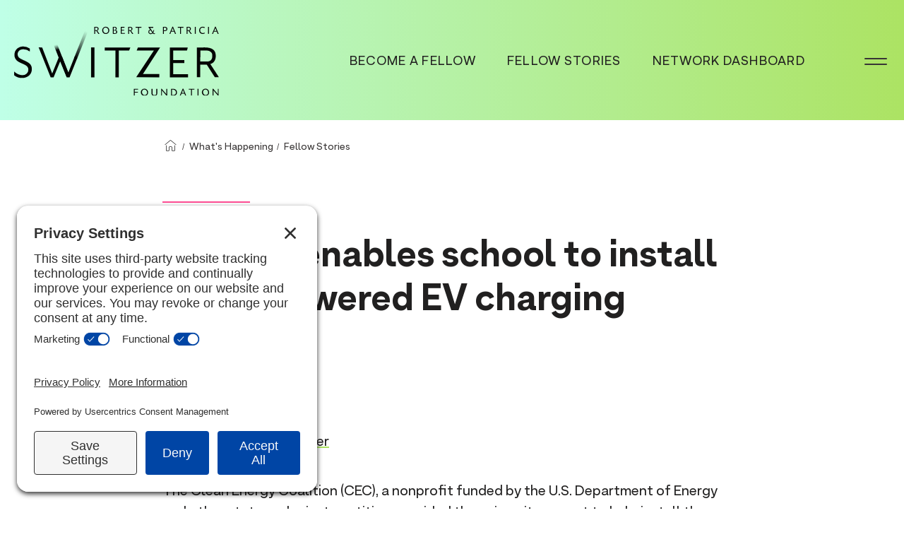

--- FILE ---
content_type: text/html; charset=UTF-8
request_url: https://www.switzernetwork.org/fellow-stories/glasser-enables-school-install-solar-powered-ev-charging-stations
body_size: 7003
content:


<!DOCTYPE html>
<html lang="en" dir="ltr" prefix="og: https://ogp.me/ns#">
<head>
  <meta charset="utf-8" />
<script async src="https://www.googletagmanager.com/gtag/js?id=G-8VM9RB7S67"></script>
<script>window.dataLayer = window.dataLayer || [];function gtag(){dataLayer.push(arguments)};gtag("js", new Date());gtag("set", "developer_id.dMDhkMT", true);gtag("config", "G-8VM9RB7S67", {"groups":"default","page_placeholder":"PLACEHOLDER_page_location"});</script>
<style>/* @see https://github.com/aFarkas/lazysizes#broken-image-symbol */.js img.lazyload:not([src]) { visibility: hidden; }/* @see https://github.com/aFarkas/lazysizes#automatically-setting-the-sizes-attribute */.js img.lazyloaded[data-sizes=auto] { display: block; width: 100%; }/* Transition effect. */.js .lazyload, .js .lazyloading { opacity: 0; }.js .lazyloaded { opacity: 1; -webkit-transition: opacity 2000ms; transition: opacity 2000ms; }</style>
<meta name="description" content="The Clean Energy Coalition (CEC), a nonprofit funded by the U.S. Department of Energy and other state and private entities, provided the university a grant to help install the charging stations. It was Harold Glasser, executive director for campus sustainability at Western Michigan, who wrote the grant proposal that bagged the cash. Read the full story" />
<link rel="canonical" href="https://www.switzernetwork.org/fellow-stories/glasser-enables-school-install-solar-powered-ev-charging-stations" />
<meta property="og:site_name" content="Robert &amp; Patricia Switzer Foundation" />
<meta property="og:type" content="Story" />
<meta property="og:url" content="https://www.switzernetwork.org/fellow-stories/glasser-enables-school-install-solar-powered-ev-charging-stations" />
<meta property="og:title" content="Glasser enables school to install solar-powered EV charging stations | Robert &amp; Patricia Switzer Foundation" />
<meta property="og:description" content="The Clean Energy Coalition (CEC), a nonprofit funded by the U.S. Department of Energy and other state and private entities, provided the university a grant to help install the charging stations. It was Harold Glasser, executive director for campus sustainability at Western Michigan, who wrote the grant proposal that bagged the cash. Read the full story" />
<meta property="og:updated_time" content="Mon, 07/21/2014 - 13:02" />
<meta name="msapplication-TileColor" content="#00aba9" />
<meta name="theme-color" content="#ffffff" />
<meta name="Generator" content="Drupal 10 (https://www.drupal.org)" />
<meta name="MobileOptimized" content="width" />
<meta name="HandheldFriendly" content="true" />
<meta name="viewport" content="width=device-width, initial-scale=1.0" />
<link rel="apple-touch-icon" sizes="180x180" href="/sites/default/files/favicons/apple-touch-icon.png" />
<link rel="icon" type="image/png" sizes="32x32" href="/sites/default/files/favicons/favicon-32x32.png" />
<link rel="icon" type="image/png" sizes="16x16" href="/sites/default/files/favicons/favicon-16x16.png" />
<link rel="manifest" href="/sites/default/files/favicons/site.webmanifest" />
<link rel="mask-icon" href="/sites/default/files/favicons/safari-pinned-tab.svg" color="#5bbad5" />

    <title>Glasser enables school to install solar-powered EV charging stations | Robert &amp; Patricia Switzer Foundation</title>
    <link rel="stylesheet" media="all" href="/core/modules/system/css/components/align.module.css?t8lipq" />
<link rel="stylesheet" media="all" href="/core/modules/system/css/components/fieldgroup.module.css?t8lipq" />
<link rel="stylesheet" media="all" href="/core/modules/system/css/components/container-inline.module.css?t8lipq" />
<link rel="stylesheet" media="all" href="/core/modules/system/css/components/clearfix.module.css?t8lipq" />
<link rel="stylesheet" media="all" href="/core/modules/system/css/components/details.module.css?t8lipq" />
<link rel="stylesheet" media="all" href="/core/modules/system/css/components/hidden.module.css?t8lipq" />
<link rel="stylesheet" media="all" href="/core/modules/system/css/components/item-list.module.css?t8lipq" />
<link rel="stylesheet" media="all" href="/core/modules/system/css/components/js.module.css?t8lipq" />
<link rel="stylesheet" media="all" href="/core/modules/system/css/components/nowrap.module.css?t8lipq" />
<link rel="stylesheet" media="all" href="/core/modules/system/css/components/position-container.module.css?t8lipq" />
<link rel="stylesheet" media="all" href="/core/modules/system/css/components/reset-appearance.module.css?t8lipq" />
<link rel="stylesheet" media="all" href="/core/modules/system/css/components/resize.module.css?t8lipq" />
<link rel="stylesheet" media="all" href="/core/modules/system/css/components/system-status-counter.css?t8lipq" />
<link rel="stylesheet" media="all" href="/core/modules/system/css/components/system-status-report-counters.css?t8lipq" />
<link rel="stylesheet" media="all" href="/core/modules/system/css/components/system-status-report-general-info.css?t8lipq" />
<link rel="stylesheet" media="all" href="/core/modules/system/css/components/tablesort.module.css?t8lipq" />
<link rel="stylesheet" media="all" href="/modules/contrib/better_exposed_filters/css/better_exposed_filters.css?t8lipq" />
<link rel="stylesheet" media="all" href="/themes/custom/switzer/dist/css/normalize.css?t8lipq" />
<link rel="stylesheet" media="all" href="/themes/custom/switzer/dist/css/html-elements.css?t8lipq" />
<link rel="stylesheet" media="all" href="/themes/custom/switzer/dist/css/base.css?t8lipq" />
<link rel="stylesheet" media="all" href="/themes/custom/switzer/dist/css/layout.css?t8lipq" />
<link rel="stylesheet" media="all" href="/themes/custom/switzer/dist/css/components.css?t8lipq" />
<link rel="stylesheet" media="all" href="/themes/custom/switzer/dist/css/messages.css?t8lipq" />
<link rel="stylesheet" media="all" href="/themes/custom/switzer/dist/css/tabs.css?t8lipq" />
<link rel="stylesheet" media="all" href="/themes/custom/switzer/dist/css/theme.css?t8lipq" />
<link rel="stylesheet" media="print" href="/themes/custom/switzer/dist/css/print.css?t8lipq" />

    <script src="/themes/custom/switzer/static/vendor/modernizr/modernizr.min.js?v=3.11.7"></script>
<script src="/core/assets/vendor/jquery/jquery.min.js?v=3.7.1"></script>
<script src="/modules/contrib/jquery_deprecated_functions/js/jquery.deprecated.functions.js?v=1.x"></script>


      <!-- Termageddon consent banner -->
      <link rel="preconnect" href="//privacy-proxy.usercentrics.eu">
      <link rel="preload" href="//privacy-proxy.usercentrics.eu/latest/uc-block.bundle.js" as="script">
      <script type="application/javascript" src="https://privacy-proxy.usercentrics.eu/latest/uc-block.bundle.js"></script>
      <script id="usercentrics-cmp" src="https://app.usercentrics.eu/browser-ui/latest/loader.js" data-settings-id="1renw5iJUPmh81"  async></script>
      <script>uc.setCustomTranslations('https://termageddon.ams3.cdn.digitaloceanspaces.com/translations/');</script>
      
            <!-- Fathom Code for https://www.switzernetwork.org/ -->
      <script src="https://cdn.usefathom.com/script.js" data-site="ZFLLUHEB" defer></script>
      <!-- Hotjar Tracking Code for https://www.switzernetwork.org/ -->
      <script>
        (function(h,o,t,j,a,r){
          h.hj=h.hj||function(){(h.hj.q=h.hj.q||[]).push(arguments)};
          h._hjSettings={hjid:2782529,hjsv:6};
          a=o.getElementsByTagName('head')[0];
          r=o.createElement('script');r.async=1;
          r.src=t+h._hjSettings.hjid+j+h._hjSettings.hjsv;
          a.appendChild(r);
        })(window,document,'https://static.hotjar.com/c/hotjar-','.js?sv=');
      </script>
  </head>

<body class="section-fellow-stories node-6863 path-node not-front page-node node-type-story no-sidebar">
<div id="skip">
  <a href="#main-content" class="skip-link">
    Skip to main content
  </a>
</div>

  <div class="dialog-off-canvas-main-canvas" data-off-canvas-main-canvas>
    
<div class="layout-container">

  <!-- HEADER -->
  <header class="bg__gradient">
    <div id="site-header" class="container page-width">

              <div class="branding-wrapper">
  

          <div class="logo-wrapper">
        <a href="/" title="Home" rel="home">
          <img src="/themes/custom/switzer/logo.svg" class="regular-logo" alt="Home"/>
          <img src="/themes/custom/switzer/logo-white.svg" class="banner-offset" alt="Home"/>
        </a>
      </div>
    
</div>
      
      <div class="navigation-wrapper">

        <div id="featured-navigation-desktop">
          <div class="wrapper__menu--featured">
        <ul class="menu">
                  <li class="menu-item">
        <a href="/fellowship/become-fellow" data-drupal-link-system-path="node/15">Become a Fellow</a>
              </li>
                <li class="menu-item">
        <a href="/whats-happening/fellow-stories" data-drupal-link-system-path="node/18">Fellow Stories</a>
              </li>
                <li class="menu-item">
        <a href="/network-dashboard" data-drupal-link-system-path="node/2">Network Dashboard</a>
              </li>
      </ul>
    

</div>
        </div>

                <div id="hamburger-navigation">

                    <button id="hamburger" class="hamburger hamburger--squeeze" type="button"
                  aria-label="Menu" aria-controls="navigation-panel" aria-expanded="false">
                        <span class="hamburger-box"><span class="hamburger-inner"></span></span>
          </button>

        </div>

      </div>

    </div><!-- /#site-header -->

        <div id="navigation-panel">
      <div class="container page-width padded-row">
                            <div id="search-box-wrapper" class="open vertical-flow">
            
    <form action="/search" method="get" id="views-exposed-form-database-search-page-1" accept-charset="UTF-8">
  <div class="form--inline clearfix">
  <div class="js-form-item form-item js-form-type-textfield form-type-textfield js-form-item-search-api-fulltext form-item-search-api-fulltext">
      <label for="edit-search-api-fulltext" class="form-item-label">Search</label>
        <input placeholder="Search" data-drupal-selector="edit-search-api-fulltext" type="text" id="edit-search-api-fulltext" name="search_api_fulltext" value="" size="30" maxlength="128" class="form-text" />

        </div>
<div data-drupal-selector="edit-actions" class="form-actions js-form-wrapper form-wrapper" id="edit-actions--1MCdLr7pAD4"><div class="submit-button">
<input data-drupal-selector="edit-submit-database-search" type="submit" id="edit-submit-database-search" value="Search" class="button js-form-submit form-submit"></div>
</div>

</div>

</form>




          </div>
                <div class="links-wrapper vertical-flow">
          <div class="links-a">
            <div class="wrapper__menu--main">
        <ul class="menu">
                  <li class="menu-item menu-item--expanded menuparent">
        <span>Fellowship</span>
                            <ul class="menu">
                    <li class="menu-item">
        <a href="/fellowship/become-fellow" data-drupal-link-system-path="node/15">Become a Fellow</a>
              </li>
                <li class="menu-item">
        <a href="/fellowship/meet-2025-switzer-fellows" data-drupal-link-system-path="node/9">Meet the 2025 Switzer Fellows</a>
              </li>
      </ul>
    
              </li>
                <li class="menu-item menu-item--expanded menuparent">
        <span>Network</span>
                            <ul class="menu">
                    <li class="menu-item">
        <a href="/network/about-network" data-drupal-link-system-path="node/20">About the Network</a>
              </li>
                <li class="menu-item">
        <a href="/network/fellow-directory" data-drupal-link-system-path="node/6">Fellow Directory</a>
              </li>
                <li class="menu-item">
        <a href="/network-dashboard" data-drupal-link-system-path="node/2">Network Dashboard</a>
              </li>
                <li class="menu-item menu-item--collapsed">
        <a href="/network/grant-programs" data-drupal-link-system-path="node/7">Grants</a>
              </li>
      </ul>
    
              </li>
                <li class="menu-item menu-item--expanded menu-item--active-trail menuparent">
        <span>What&#039;s Happening</span>
                            <ul class="menu">
                    <li class="menu-item menu-item--active-trail">
        <a href="/whats-happening/fellow-stories" data-drupal-link-system-path="node/18">Fellow Stories</a>
              </li>
                <li class="menu-item">
        <a href="/whats-happening/events" data-drupal-link-system-path="node/14">Events</a>
              </li>
                <li class="menu-item">
        <a href="/whats-happening/foundation-news" data-drupal-link-system-path="node/10">Foundation News</a>
              </li>
      </ul>
    
              </li>
                <li class="menu-item menu-item--expanded menuparent">
        <span>About the Foundation</span>
                            <ul class="menu">
                    <li class="menu-item">
        <a href="/about-foundation/mission-vision-values" data-drupal-link-system-path="node/16">Mission, Vision &amp; Values</a>
              </li>
                <li class="menu-item">
        <a href="/about-foundation/history-legacy" data-drupal-link-system-path="node/17">History &amp; Legacy</a>
              </li>
                <li class="menu-item">
        <a href="/about-foundation/leadership-staff" data-drupal-link-system-path="node/8">Leadership &amp; Staff</a>
              </li>
                <li class="menu-item">
        <a href="/about-foundation/annual-reports" data-drupal-link-system-path="node/19">Annual Reports</a>
              </li>
                <li class="menu-item">
        <a href="/about-foundation/contact" data-drupal-link-system-path="node/23">Contact</a>
              </li>
      </ul>
    
              </li>
      </ul>
    

</div>
          </div>
          <div class="links-b">
            <div class="wrapper__menu--featured vertical-flow">
        <ul class="menu">
                  <li class="menu-item">
        <a href="/fellowship/become-fellow" data-drupal-link-system-path="node/15">Become a Fellow</a>
              </li>
                <li class="menu-item">
        <a href="/whats-happening/fellow-stories" data-drupal-link-system-path="node/18">Fellow Stories</a>
              </li>
                <li class="menu-item">
        <a href="/network-dashboard" data-drupal-link-system-path="node/2">Network Dashboard</a>
              </li>
      </ul>
    

</div>
            <div class="social-wrapper vertical-flow">
              <div class="text__label vertical-flow-x-small">Follow Us</div>
              <div class="social-men-wrapper vertical-flow-x-small" role="navigation" aria-label="Social Media Links">
                <ul class="menu">
                                      <li><a href="https://www.facebook.com/SwitzerFoundation/" target="_blank" class="facebook">
                        <span class="sr-only">Facebook</span>
                        <i class="icon"></i>
                      </a>
                    </li>
                                                        <li><a href="https://twitter.com/switzernetwork" target="_blank" class="twitter">
                        <span class="sr-only">Twitter</span>
                        <i class="icon"></i>
                      </a>
                    </li>
                                                        <li>
                      <a href="https://www.linkedin.com/company/robert-&amp;-patricia-switzer-foundation/" target="_blank" class="linkedin">
                        <span class="sr-only">LinkedIn</span>
                        <i class="icon"></i>
                      </a>
                    </li>
                                  </ul>

              </div>
            </div>
          </div>

        </div>
      </div>
    </div>

  </header>

  <!-- MAIN PAGE CONTENT -->
  <main id="main-content" tabindex="-1">

    <!-- PRE-CONTENT -->
    
    <!-- PRIMARY-CONTENT -->
    <div id="primary-content">
        <div class="container">

            <div id="content">
              

                  <div class="region region-content">
    <div data-drupal-messages-fallback class="hidden"></div>

<div id="block-switzer-content" class="block block-system block-system-main-block vertical-flow">
  
    
      <div class="block__content">
      
<section  class="node node--type-story node--view-mode-full">

  
<div class="breadcrumb-wrapper container padded-row content-small">
    <div class="breadcrumb" role="navigation" aria-label="Breadcrumb">
    <ol>
          <li>
                  <a href="/">Home</a>
              </li>
          <li>
                  What&#039;s Happening
              </li>
          <li>
                  <a href="/whats-happening/fellow-stories">Fellow Stories</a>
              </li>
        </ol>
  </div>

</div>

  

<div class="page-title-wrapper container content-small padded-row margin-top-large vertical-flow-small">
  
  
      <div class="type-wrapper margin-bottom-small text__label-fancy">Fellow Story</div>
  
  
  <h1 class="page-title">Glasser enables school to install solar-powered EV charging stations</h1>
</div>




  <div class="content-wrapper margin-top-large">

    <div class="tags-wrapper container padded-row content-small vertical-flow">
      <div class="news-details text__label vertical-flow-x-small">

            <div class="field field--name-field-publication-date field--type-datetime"><time datetime="2012-07-05">July 5, 2012</time>
</div>
      </div>
              <div class="fellows-tags vertical-flow-x-small"><span><strong>Fellow(s):</strong></span> 
        
  <a href="/harold-glasser" hreflang="en">Harold Glasser</a>

</div>
                </div>

          <div class="body-wrapper container padded-row content-small vertical-flow vertical-flow-large">
        

            <div class="field field--name-body field--type-text-with-summary"><p>The Clean Energy Coalition (CEC), a nonprofit funded by the U.S. Department of Energy and other state and private entities, provided the university a grant to help install the charging stations. It was Harold Glasser, executive director for campus sustainability at Western Michigan, who wrote the grant proposal that bagged the cash.</p>
<p><a href="http://bit.ly/MhBkvI">Read the full story</a></p></div>
      
      </div>
    
    
          <div class="related-fellows-wrapper container padded-row content-small vertical-flow-large">
        <h2 class="margin-bottom">Meet the Fellows in this Story</h2>

                  <div class="vertical-flow">
            
<article  class="node node--type-person node--view-mode-teaser">

  <div class="teaser-wrapper container tiles">

          <div class="col-a tiles-item jquery-link">
        

            <div class="field field--name-field-headshot field--type-entity-reference"><div class="media media--type-image media--view-mode-square">
      

            <div class="field field--name-field-media-image field--type-image">    <img loading="lazy" srcset="/sites/default/files/styles/1x1_x_small/public/images/glasser_harold.jpg?h=ea0fffbb&amp;itok=Ge4VITm5 240w, /sites/default/files/styles/1x1_small/public/images/glasser_harold.jpg?h=ea0fffbb&amp;itok=c7pph59k 480w, /sites/default/files/styles/1x1_medium/public/images/glasser_harold.jpg?h=ea0fffbb&amp;itok=PHj6pxwN 800w" sizes="100vw" width="240" height="240" src="/sites/default/files/styles/1x1_x_small/public/images/glasser_harold.jpg?h=ea0fffbb&amp;itok=Ge4VITm5" alt="Harold Glasser" />


</div>
      
  </div>
</div>
      
      </div>

      <div class="col-b tiles-item">

        <div class="teaser-text-wrapper">
          <h3 class="teaser-title person-title"><a href="/harold-glasser">Harold Glasser</a></h3>
                      <div class="person-details text__italic margin-top-x-small">1990 Fellow</div>
                    <div class="body-wrapper text__small margin-top-small">

            <div class="field field--name-body field--type-text-with-summary">  Harold Glasser, (Ph.D., University of California, Davis), works at the nexus where environmental science, public policy, philosophy, values, business, design, economics, history, systems modeling/learning, and education meet. He holds...

</div>
      </div>
        </div>

      </div>

    
  </div>

</article>

          </div>
        
      </div>
    
    
  </div>

</section>

    </div>
  </div>

  </div>



            </div><!-- /#content -->
        </div><!-- /.container -->
    </div><!-- /#primary-content -->

  </main>

    <!-- FOOTER -->
    <footer class="margin-top-xx-large bg__primary">
        <div class="container page-width">
          <div id="footer-first" class="vertical-flow">
            <div class="links-wrapper">
              <div class="wrapper__menu--main">
        <ul class="menu">
                  <li class="menu-item menu-item--expanded menuparent">
        <span>Fellowship</span>
                            <ul class="menu">
                    <li class="menu-item">
        <a href="/fellowship/become-fellow" data-drupal-link-system-path="node/15">Become a Fellow</a>
              </li>
                <li class="menu-item">
        <a href="/fellowship/meet-2025-switzer-fellows" data-drupal-link-system-path="node/9">Meet the 2025 Switzer Fellows</a>
              </li>
      </ul>
    
              </li>
                <li class="menu-item menu-item--expanded menuparent">
        <span>Network</span>
                            <ul class="menu">
                    <li class="menu-item">
        <a href="/network/about-network" data-drupal-link-system-path="node/20">About the Network</a>
              </li>
                <li class="menu-item">
        <a href="/network/fellow-directory" data-drupal-link-system-path="node/6">Fellow Directory</a>
              </li>
                <li class="menu-item">
        <a href="/network-dashboard" data-drupal-link-system-path="node/2">Network Dashboard</a>
              </li>
                <li class="menu-item menu-item--collapsed">
        <a href="/network/grant-programs" data-drupal-link-system-path="node/7">Grants</a>
              </li>
      </ul>
    
              </li>
                <li class="menu-item menu-item--expanded menu-item--active-trail menuparent">
        <span>What&#039;s Happening</span>
                            <ul class="menu">
                    <li class="menu-item menu-item--active-trail">
        <a href="/whats-happening/fellow-stories" data-drupal-link-system-path="node/18">Fellow Stories</a>
              </li>
                <li class="menu-item">
        <a href="/whats-happening/events" data-drupal-link-system-path="node/14">Events</a>
              </li>
                <li class="menu-item">
        <a href="/whats-happening/foundation-news" data-drupal-link-system-path="node/10">Foundation News</a>
              </li>
      </ul>
    
              </li>
                <li class="menu-item menu-item--expanded menuparent">
        <span>About the Foundation</span>
                            <ul class="menu">
                    <li class="menu-item">
        <a href="/about-foundation/mission-vision-values" data-drupal-link-system-path="node/16">Mission, Vision &amp; Values</a>
              </li>
                <li class="menu-item">
        <a href="/about-foundation/history-legacy" data-drupal-link-system-path="node/17">History &amp; Legacy</a>
              </li>
                <li class="menu-item">
        <a href="/about-foundation/leadership-staff" data-drupal-link-system-path="node/8">Leadership &amp; Staff</a>
              </li>
                <li class="menu-item">
        <a href="/about-foundation/annual-reports" data-drupal-link-system-path="node/19">Annual Reports</a>
              </li>
                <li class="menu-item">
        <a href="/about-foundation/contact" data-drupal-link-system-path="node/23">Contact</a>
              </li>
      </ul>
    
              </li>
      </ul>
    

</div>
            </div>
            <div class="contact-info">
              <div class="contact-label">Contact</div>
                              <div class="info-wrapper"><a href="mailto:info@switzernetwork.org">info@switzernetwork.org</a></div>
                                            <div class="info-wrapper"><a href="tel:207-338-5654">207-338-5654</a></div>
                                            <div class="info-wrapper">

            <div class="field field--name-field-address field--type-string">P.O. Box 293</div>
      </div>
                                            <div class="info-wrapper">

            <div class="field field--name-field-address-two field--type-string">Belfast, Maine 04915</div>
      </div>
                          </div>
          </div>

          <div id="footer-second" class="vertical-flow">
            <div class="social-wrapper">
              <div class="text__label vertical-flow-x-small">Follow Us</div>
              <div class="social-men-wrapper vertical-flow-x-small" role="navigation" aria-label="Social Media Links">
                <ul class="menu">
                                      <li><a href="https://www.facebook.com/SwitzerFoundation/" target="_blank" class="facebook">
                        <span class="sr-only">Facebook</span>
                        <i class="icon"></i>
                      </a>
                    </li>
                                                        <li><a href="https://twitter.com/switzernetwork" target="_blank" class="twitter">
                        <span class="sr-only">Twitter</span>
                        <i class="icon"></i>
                      </a>
                    </li>
                                                        <li>
                      <a href="https://www.linkedin.com/company/robert-&amp;-patricia-switzer-foundation/" target="_blank" class="linkedin">
                        <span class="sr-only">LinkedIn</span>
                        <i class="icon"></i>
                      </a>
                    </li>
                                  </ul>

              </div>
            </div>
          </div>

          <div id="footer-third" class="vertical-flow">
            <div class="footer-credits-wrapper text__small">&#169;2026 All rights reserved.  <span class="footer-link"><a href="https://www.theoryonedesign.com">Site Credits</a></span> <span class="footer-link"><a href="javascript:UC_UI.showSecondLayer();" id="usercentrics-psl">Privacy Settings</a></span> <span class="footer-link"><a href="/privacy-policy">Privacy Policy</a></span> <span class="footer-link"><a href="/terms-service">Terms of Service</a></span> <span class="footer-link"><a href="/disclaimer">Disclaimer</a></span> <span class="footer-link"><a href="/additional-policies-and-statements">Additional Policies & Statements</a></span></div>
          </div><!-- /#footer-first -->


        </div><!-- /.container -->
    </footer>

</div><!-- /.layout-container -->

  </div>


<script type="application/json" data-drupal-selector="drupal-settings-json">{"path":{"baseUrl":"\/","pathPrefix":"","currentPath":"node\/6863","currentPathIsAdmin":false,"isFront":false,"currentLanguage":"en"},"pluralDelimiter":"\u0003","suppressDeprecationErrors":true,"google_analytics":{"account":"G-8VM9RB7S67","trackOutbound":true,"trackMailto":true,"trackTel":true,"trackDownload":true,"trackDownloadExtensions":"7z|aac|arc|arj|asf|asx|avi|bin|csv|doc(x|m)?|dot(x|m)?|exe|flv|gif|gz|gzip|hqx|jar|jpe?g|js|mp(2|3|4|e?g)|mov(ie)?|msi|msp|pdf|phps|png|ppt(x|m)?|pot(x|m)?|pps(x|m)?|ppam|sld(x|m)?|thmx|qtm?|ra(m|r)?|sea|sit|tar|tgz|torrent|txt|wav|wma|wmv|wpd|xls(x|m|b)?|xlt(x|m)|xlam|xml|z|zip"},"lazy":{"lazysizes":{"lazyClass":"lazyload","loadedClass":"lazyloaded","loadingClass":"lazyloading","preloadClass":"lazypreload","errorClass":"lazyerror","autosizesClass":"lazyautosizes","srcAttr":"data-src","srcsetAttr":"data-srcset","sizesAttr":"data-sizes","minSize":40,"customMedia":[],"init":true,"expFactor":1.5,"hFac":0.8,"loadMode":2,"loadHidden":true,"ricTimeout":0,"throttleDelay":125,"plugins":[]},"placeholderSrc":"data:image\/gif;base64,R0lGODlhAQABAAAAACH5BAEKAAEALAAAAAABAAEAAAICTAEAOw==","preferNative":true,"minified":true,"libraryPath":"\/libraries\/lazysizes"},"ajaxTrustedUrl":{"\/search":true},"user":{"uid":0,"permissionsHash":"0c005308c7a100db40f5b5a6c840b8c062e33bbc8f20843b8289e064d3c445cf"}}</script>
<script src="/core/assets/vendor/once/once.min.js?v=1.0.1"></script>
<script src="/core/misc/drupalSettingsLoader.js?v=10.6.2"></script>
<script src="/core/misc/drupal.js?v=10.6.2"></script>
<script src="/core/misc/drupal.init.js?v=10.6.2"></script>
<script src="/modules/contrib/better_exposed_filters/js/better_exposed_filters.js?t8lipq"></script>
<script src="/modules/contrib/google_analytics/js/google_analytics.js?v=10.6.2"></script>
<script src="/modules/contrib/lazy/js/lazy.js?v=10.6.2"></script>
<script src="/themes/custom/switzer/dist/js/accessible-menus.js?v=10.6.2"></script>
<script src="/themes/custom/switzer/dist/js/hamburger-menu.js?v=10.6.2"></script>
<script src="/themes/custom/switzer/dist/js/accordions.js?v=10.6.2"></script>
<script src="/themes/custom/switzer/dist/js/utilities.js?v=10.6.2"></script>
<script src="/themes/custom/switzer/dist/js/dl-active-filters.js?v=10.6.2"></script>



</body>
</html>



--- FILE ---
content_type: text/css
request_url: https://www.switzernetwork.org/themes/custom/switzer/dist/css/base.css?t8lipq
body_size: 5668
content:
@font-face{font-display:swap;font-family:ICO Moon;font-style:normal;font-weight:400;src:url(../../static/fonts/icomoon/fonts/icomoon.eot);src:url(../../static/fonts/icomoon/fonts/icomoon.eot?iefix) format("embedded-opentype"),url(../../static/fonts/icomoon/fonts/icomoon.woff) format("woff"),url(../../static/fonts/icomoon/fonts/icomoon.ttf) format("truetype"),url(../../static/fonts/icomoon/fonts/icomoon.svg#icomoon) format("svg")}@font-face{font-display:swap;font-family:Armin Grotesk;font-style:normal;font-weight:400;src:url(../../static/fonts/ArminGrotesk/ArminGrotesk-Regular.woff2) format("woff2");src:url(../../static/fonts/ArminGrotesk/ArminGrotesk-Regular.woff) format("woff")}@font-face{font-display:swap;font-family:Armin Grotesk;font-style:italic;font-weight:400;src:url(../../static/fonts/ArminGrotesk/ArminGrotesk-Italic.woff2) format("woff2");src:url(../../static/fonts/ArminGrotesk/ArminGrotesk-Italic.woff) format("woff")}@font-face{font-family:Armin Grotesk;font-style:normal;font-weight:800;src:url(../../static/fonts/ArminGrotesk/ArminGrotesk-UltraBold.woff2) format("woff2");src:url(../../static/fonts/ArminGrotesk/ArminGrotesk-UltraBold.woff) format("woff")}@font-face{font-family:Armin Grotesk;font-style:italic;font-weight:800;src:url(../../static/fonts/ArminGrotesk/ArminGrotesk-UltraBoldItalic.woff2) format("woff2");src:url(../../static/fonts/ArminGrotesk/ArminGrotesk-UltraBoldItalic.woff) format("woff")}@font-face{font-family:Armin Grotesk;font-style:normal;font-weight:100;src:url(../../static/fonts/ArminGrotesk/ArminGrotesk-Thin.woff2) format("woff2");src:url(../../static/fonts/ArminGrotesk/ArminGrotesk-Thin.woff) format("woff")}@font-face{font-family:Armin Grotesk;font-style:italic;font-weight:100;src:url(../../static/fonts/ArminGrotesk/ArminGrotesk-ThinItalic.woff2) format("woff2");src:url(../../static/fonts/ArminGrotesk/ArminGrotesk-ThinItalic.woff) format("woff")}.invisible,.sr-only{clip:rect(0 0 0 0);border:0;height:1px;margin:-1px;overflow:hidden;padding:0;position:absolute;width:1px}p{margin:0 0 1rem}p:last-child{margin-bottom:0}a[href]{background-color:transparent;color:#212020;font-weight:400;-webkit-text-decoration-color:#ace363;text-decoration-color:#ace363;text-decoration-thickness:2px;text-underline-offset:3px}a:active[href],a:hover[href]{background-color:#ace363}a:focus-visible[href]{outline:1px dotted #383535;outline-offset:3px!important}.field--type-text-long a[href]:not([class]),.field--type-text-with-summary a[href]:not([class]),.rte a[href]:not([class]){background-color:transparent;color:#212020;font-weight:400;text-decoration:underline;-webkit-text-decoration-color:#ace363;text-decoration-color:#ace363;text-decoration-thickness:2px;text-underline-offset:3px}.field--type-text-long a:active[href]:not([class]),.field--type-text-long a:hover[href]:not([class]),.field--type-text-with-summary a:active[href]:not([class]),.field--type-text-with-summary a:hover[href]:not([class]),.rte a:active[href]:not([class]),.rte a:hover[href]:not([class]){background-color:#ace363;color:#212020;-webkit-text-decoration-color:#ace363;text-decoration-color:#ace363}.field--type-text-long a:focus-visible[href]:not([class]),.field--type-text-with-summary a:focus-visible[href]:not([class]),.rte a:focus-visible[href]:not([class]){outline:1px dotted #383535;outline-offset:3px!important}h1:first-child,h2:first-child,h3:first-child,h4:first-child,h5:first-child{margin-top:0}h1:last-child,h2:last-child,h3:last-child,h4:last-child,h5:last-child{margin-bottom:0}h1+ol,h1+ul,h2+ol,h2+ul,h3+ol,h3+ul,h4+ol,h4+ul,h5+ol,h5+ul{margin-top:20px}h1 a[href],h2 a[href],h3 a[href],h4 a[href],h5 a[href]{background-color:transparent;color:#212020;font-weight:inherit;-webkit-text-decoration-color:#ace363;text-decoration-color:#ace363;text-decoration-thickness:.2rem;text-underline-offset:3px}h1 a[href]:active,h1 a[href]:hover,h2 a[href]:active,h2 a[href]:hover,h3 a[href]:active,h3 a[href]:hover,h4 a[href]:active,h4 a[href]:hover,h5 a[href]:active,h5 a[href]:hover{background-color:#ace363}h1 a[href]:focus-visible,h2 a[href]:focus-visible,h3 a[href]:focus-visible,h4 a[href]:focus-visible,h5 a[href]:focus-visible{outline:1px dotted #383535;outline-offset:3px!important}.h1,h1{text-rendering:optimizeLegibility;color:#212020;font-family:Armin Grotesk,sans-serif;font-size:33.8px;font-size:1.69rem;font-weight:800;-webkit-hyphens:none;-ms-hyphens:none;hyphens:none;letter-spacing:0;line-height:1.2;margin-bottom:1rem;margin-top:1.5em;text-transform:none}@media (min-width:900px){.h1,h1{font-size:52px;font-size:2.6rem}}.h2,h2{text-rendering:optimizeLegibility;color:#212020;font-family:Armin Grotesk,sans-serif;font-size:32.3px;font-size:1.615rem;font-weight:800;-webkit-hyphens:none;-ms-hyphens:none;hyphens:none;letter-spacing:0;line-height:1.2;margin-bottom:1rem;margin-top:1.5em;text-transform:none}@media (min-width:900px){.h2,h2{font-size:38px;font-size:1.9rem}}.h3,h3{text-rendering:optimizeLegibility;color:#212020;font-family:Armin Grotesk,sans-serif;font-size:28.9px;font-size:1.445rem;font-weight:400;-webkit-hyphens:none;-ms-hyphens:none;hyphens:none;letter-spacing:0;line-height:1.2;margin-bottom:1rem;margin-top:1.5em;text-transform:none}@media (min-width:900px){.h3,h3{font-size:34px;font-size:1.7rem}}.h4,h4,h5{text-rendering:optimizeLegibility;color:#212020;font-family:Armin Grotesk,sans-serif;font-size:20px;font-size:1rem;font-style:italic;font-weight:400;-webkit-hyphens:none;-ms-hyphens:none;hyphens:none;letter-spacing:0;line-height:1.2;margin-bottom:1rem;margin-top:1.5em;text-transform:none}@media (min-width:900px){.h4,h4,h5{font-size:30px;font-size:1.5rem}}ol,ul{margin:0 0 1rem;padding:0}ol li,ul li{margin-bottom:.5rem}ol li:last-child,ul li:last-child{margin-bottom:0}ol ol,ol ul,ul ol,ul ul{margin:.5rem 0 0}.field--type-text ul:not(.contextual-links):not(.pager__items):not(.pager):not(.menu):not(.js-tablist),.field--type-text-long ul:not(.contextual-links):not(.pager__items):not(.pager):not(.menu):not(.js-tablist),.field--type-text-with-summary ul:not(.contextual-links):not(.pager__items):not(.pager):not(.menu):not(.js-tablist),.rte ul:not(.contextual-links):not(.pager__items):not(.pager):not(.menu):not(.js-tablist){display:flex;flex-flow:column wrap;list-style:none!important}.field--type-text ul:not(.contextual-links):not(.pager__items):not(.pager):not(.menu):not(.js-tablist)>li,.field--type-text-long ul:not(.contextual-links):not(.pager__items):not(.pager):not(.menu):not(.js-tablist)>li,.field--type-text-with-summary ul:not(.contextual-links):not(.pager__items):not(.pager):not(.menu):not(.js-tablist)>li,.rte ul:not(.contextual-links):not(.pager__items):not(.pager):not(.menu):not(.js-tablist)>li{padding-left:30px;position:relative}.field--type-text ul:not(.contextual-links):not(.pager__items):not(.pager):not(.menu):not(.js-tablist)>li:before,.field--type-text-long ul:not(.contextual-links):not(.pager__items):not(.pager):not(.menu):not(.js-tablist)>li:before,.field--type-text-with-summary ul:not(.contextual-links):not(.pager__items):not(.pager):not(.menu):not(.js-tablist)>li:before,.rte ul:not(.contextual-links):not(.pager__items):not(.pager):not(.menu):not(.js-tablist)>li:before{color:#ace363;content:"";display:block;font-family:ICO Moon,sans-serif;font-size:.6em;left:0;position:absolute;top:.3rem}.field--type-text ol,.field--type-text-long ol,.field--type-text-with-summary ol,.rte ol{counter-reset:item;display:flex;flex-flow:column wrap;list-style:none!important}.field--type-text ol li,.field--type-text-long ol li,.field--type-text-with-summary ol li,.rte ol li{counter-increment:item;padding-left:30px;position:relative}.field--type-text ol li:before,.field--type-text-long ol li:before,.field--type-text-with-summary ol li:before,.rte ol li:before{color:#ace363;content:counter(item);display:block;font-family:Armin Grotesk,sans-serif;font-size:20px;font-weight:800;left:0;position:absolute;text-align:center;top:.005rem}.intro{font-family:Armin Grotesk,sans-serif;font-size:26px;font-size:1.3rem;font-weight:100;line-height:1.33}@media (min-width:900px){.intro{font-size:36px;font-size:1.8rem}}.caption,figure figcaption{color:#212020;font-size:16px;font-size:.8rem;font-weight:400;line-height:1.375;margin:.5rem 0;text-align:left}.caption a,figure figcaption a{background-color:transparent;color:#212020;font-weight:400;-webkit-text-decoration-color:#212020!important;text-decoration-color:#212020!important;text-decoration-thickness:2px;text-underline-offset:3px}.caption a:active,.caption a:hover,figure figcaption a:active,figure figcaption a:hover{background-color:transparent!important;-webkit-text-decoration-color:#ace363!important;text-decoration-color:#ace363!important}figure figcaption{font-size:16px;font-size:.8rem;font-style:italic}.citation{color:inherit;font-size:18px;font-size:.9rem;font-weight:800;letter-spacing:1.8px;text-transform:uppercase}.citation:before{border-bottom:2px solid #ace363;content:"";display:block;margin-top:20px;width:80px}a.button-link[href],a.button[href],input.button,input.button-link{background:#ace363;background-clip:padding-box;border:none;border-radius:32px;color:#212020;cursor:pointer;display:inline-block;font-size:16px;font-size:.8rem;font-weight:800;letter-spacing:1.6px;line-height:16px;padding:25px 30px;position:relative;text-decoration:none;text-transform:uppercase}a.button-link:active[href],a.button-link:hover[href],a.button:active[href],a.button:hover[href],input.button-link:active,input.button-link:hover,input.button:active,input.button:hover{background:#212020;color:#fff!important;font-weight:800;text-decoration:none}a.button-link:focus-visible[href],a.button:focus-visible[href],input.button-link:focus-visible,input.button:focus-visible{background:#212020;color:#fff!important;outline:1px dotted #383535;outline-offset:3px!important;text-decoration:none}a.button-link:active[href],a.button:active[href],input.button-link:active,input.button:active{left:1px;top:1px}article.align-left,div.media.align-left,figure.align-left{float:none;margin-bottom:20px}@media (min-width:576px){article.align-left,div.media.align-left,figure.align-left{float:left;margin:10px 30px 20px 0;max-width:35%}}article.align-right,div.media.align-right,figure.align-right{float:none;margin-bottom:20px}@media (min-width:576px){article.align-right,div.media.align-right,figure.align-right{float:right;margin:10px 0 20px 30px;max-width:35%}}.form-item:not(.form-item--checkbox):not(.form-item--radio)>label.form-item-label,legend{color:#212020;display:block;font-size:12px;font-size:.6rem;font-weight:800;letter-spacing:1px;line-height:14px;text-transform:uppercase}blockquote:not(.not-rte){border-left:none!important;color:#212020!important;font-family:Armin Grotesk,sans-serif!important;font-size:40px;font-size:2rem;font-style:normal!important;font-weight:400!important;letter-spacing:.4px!important;line-height:50px!important;margin:1rem 0!important;padding:0 40px!important;position:relative!important}blockquote:not(.not-rte):before{background:url(../../static/images/quote-left.svg) no-repeat!important;background-size:contain!important;color:#ace363;content:"";display:block;font-family:ICO Moon,sans-serif;font-size:1em;height:35px;position:relative!important;width:49px}blockquote:not(.not-rte) p{margin-bottom:0}blockquote:not(.not-rte) p:not(.citation):after{color:#ace363;content:"";display:inline-block;font-family:ICO Moon,sans-serif;font-size:.5em;line-height:35px;padding-left:5px;vertical-align:top}html{box-sizing:border-box}body,html{font-family:Armin Grotesk,sans-serif;font-size:20px;line-height:1.5}body{background:#fff;color:#212020;font-size:1rem;letter-spacing:0;overflow-x:hidden}pre{background-color:none;border:1px solid #bebebe;display:block;font-family:Lucida Console,Liberation Mono,Courier New,monospace,sans-serif;margin:0 0 1rem;white-space:pre-wrap}strong{font-weight:800}div.more-link{display:inline-block;text-align:left}div.more-link a{color:inherit;text-transform:uppercase}a,a *,a :after,a :before,a:after,a:before,button,button *,button :after,button :before,button:after,button:before,form,form *,form :after,form :before,form:after,form:before{transition-duration:.2s;transition-property:all;transition-timing-function:linear}a[href].button__outlined,input.button__outlined{background:#fff;background-clip:padding-box;border:1px solid #ace363;border-radius:0;color:#ace363!important;display:inline-block;font-size:14px;font-size:.7rem;font-weight:400;letter-spacing:.08em;line-height:16px;padding:.5em 1em;position:relative;text-decoration:none;text-transform:uppercase}a[href].button__outlined:active,a[href].button__outlined:focus-visible,a[href].button__outlined:hover,input.button__outlined:active,input.button__outlined:focus-visible,input.button__outlined:hover{background:#ace363!important;border:1px solid #ace363;border-radius:inherit;color:#fff!important}a[href].button__outlined-white,input.button__outlined-white{background:transparent;background-clip:padding-box;border:1px solid #fff;border-radius:0;color:#fff;display:inline-block;font-size:14px;font-size:.7rem;font-weight:400;letter-spacing:.08em;line-height:16px;padding:.5em 1em;position:relative;text-decoration:none;text-transform:uppercase}a[href].button__outlined-white:active,a[href].button__outlined-white:focus-visible,a[href].button__outlined-white:hover,input.button__outlined-white:active,input.button__outlined-white:focus-visible,input.button__outlined-white:hover{background:#fff!important;border:1px solid #fff;border-radius:inherit;color:#ace363!important}a[href].arrow-button,a[href].arrow-link,button.arrow-button,button.arrow-link{background:#edebeb;border-radius:32px;color:#212020;display:inline-block;font-size:14px;font-size:.7rem;font-weight:800;height:36px;letter-spacing:1.4px;line-height:36px;padding:0 15px 0 45px;position:relative;text-decoration:none;text-transform:uppercase}a[href].arrow-button:before,a[href].arrow-link:before,button.arrow-button:before,button.arrow-link:before{background:#edebeb;border-radius:50%;color:#212020;content:"";display:inline-block;font-family:ICO Moon,sans-serif;font-size:1em;height:36px;left:0;line-height:36px;position:absolute;text-align:center;width:36px}a[href].arrow-button:active,a[href].arrow-button:focus,a[href].arrow-button:hover,a[href].arrow-link:active,a[href].arrow-link:focus,a[href].arrow-link:hover,button.arrow-button:active,button.arrow-button:focus,button.arrow-button:hover,button.arrow-link:active,button.arrow-link:focus,button.arrow-link:hover{background-color:#fff;text-decoration:none}a[href].arrow-button:active:before,a[href].arrow-button:focus:before,a[href].arrow-button:hover:before,a[href].arrow-link:active:before,a[href].arrow-link:focus:before,a[href].arrow-link:hover:before,button.arrow-button:active:before,button.arrow-button:focus:before,button.arrow-button:hover:before,button.arrow-link:active:before,button.arrow-link:focus:before,button.arrow-link:hover:before{background:#ace363;color:#212020;transform:rotate(45deg)}a[href].arrow-button__white,a[href].arrow-button__white:before,button.arrow-button__white,button.arrow-button__white:before{background:#fff}a[href].arrow-button__white:active:before,a[href].arrow-button__white:focus:before,a[href].arrow-button__white:hover:before,button.arrow-button__white:active:before,button.arrow-button__white:focus:before,button.arrow-button__white:hover:before{background:#ace363}.field--type-text-long a[href].button,.field--type-text-long input.button,.field--type-text-with-summary a[href].button,.field--type-text-with-summary input.button,.rte a[href].button,.rte input.button{margin-bottom:10px;margin-top:10px}.field--type-text-long a[href].arrow-link,.field--type-text-with-summary a[href].arrow-link,.rte a[href].arrow-link{margin-bottom:5px;margin-top:5px}.skip-link{clip:rect(0 0 0 0);height:1px;overflow:hidden;position:absolute;width:1px}.skip-link:active,.skip-link:focus,.skip-link:hover{clip:auto!important;background:#fe4e94;border:1px solid #fe4e94;color:20px!important;display:block;font-size:14px;font-size:.7rem;font-weight:800;height:auto;left:0;letter-spacing:1px;line-height:16px;padding:.5em 1em;text-decoration:none;text-transform:capitalize;top:0;width:auto;z-index:100000}.form-item{margin-bottom:20px}.form-item .description{font-size:.8em}.form-required:after{color:#cd4533;content:"*"}input.form-text,input[type=date],input[type=email],input[type=file],input[type=number],input[type=password],input[type=search],input[type=tel],input[type=text],input[type=time],input[type=url]{border:1px solid #bebebe;color:#383535;display:block;font-family:Armin Grotesk,sans-serif;font-size:16px;font-size:.8rem;font-weight:400;height:60px;line-height:60px;max-width:100%;padding:5px 10px}input.form-text::-moz-placeholder,input[type=date]::-moz-placeholder,input[type=email]::-moz-placeholder,input[type=file]::-moz-placeholder,input[type=number]::-moz-placeholder,input[type=password]::-moz-placeholder,input[type=search]::-moz-placeholder,input[type=tel]::-moz-placeholder,input[type=text]::-moz-placeholder,input[type=time]::-moz-placeholder,input[type=url]::-moz-placeholder{color:#212020;font-size:16px;font-size:.8rem;font-weight:400;opacity:1}input.form-text:-ms-input-placeholder,input[type=date]:-ms-input-placeholder,input[type=email]:-ms-input-placeholder,input[type=file]:-ms-input-placeholder,input[type=number]:-ms-input-placeholder,input[type=password]:-ms-input-placeholder,input[type=search]:-ms-input-placeholder,input[type=tel]:-ms-input-placeholder,input[type=text]:-ms-input-placeholder,input[type=time]:-ms-input-placeholder,input[type=url]:-ms-input-placeholder{opacity:1}input.form-text::placeholder,input[type=date]::placeholder,input[type=email]::placeholder,input[type=file]::placeholder,input[type=number]::placeholder,input[type=password]::placeholder,input[type=search]::placeholder,input[type=tel]::placeholder,input[type=text]::placeholder,input[type=time]::placeholder,input[type=url]::placeholder{color:#212020;font-size:16px;font-size:.8rem;font-weight:400;opacity:1}input.form-text:-ms-input-placeholder,input[type=date]:-ms-input-placeholder,input[type=email]:-ms-input-placeholder,input[type=file]:-ms-input-placeholder,input[type=number]:-ms-input-placeholder,input[type=password]:-ms-input-placeholder,input[type=search]:-ms-input-placeholder,input[type=tel]:-ms-input-placeholder,input[type=text]:-ms-input-placeholder,input[type=time]:-ms-input-placeholder,input[type=url]:-ms-input-placeholder{color:#212020;font-size:16px;font-size:.8rem;font-weight:400}input.form-text::-ms-input-placeholder,input[type=date]::-ms-input-placeholder,input[type=email]::-ms-input-placeholder,input[type=file]::-ms-input-placeholder,input[type=number]::-ms-input-placeholder,input[type=password]::-ms-input-placeholder,input[type=search]::-ms-input-placeholder,input[type=tel]::-ms-input-placeholder,input[type=text]::-ms-input-placeholder,input[type=time]::-ms-input-placeholder,input[type=url]::-ms-input-placeholder{color:#212020;font-size:16px;font-size:.8rem;font-weight:400}input.form-text:focus-visible,input[type=date]:focus-visible,input[type=email]:focus-visible,input[type=file]:focus-visible,input[type=number]:focus-visible,input[type=password]:focus-visible,input[type=search]:focus-visible,input[type=tel]:focus-visible,input[type=text]:focus-visible,input[type=time]:focus-visible,input[type=url]:focus-visible{outline:2px solid #ace363;outline-offset:-1px}input[type=search]{width:auto}textarea{border:1px solid #bebebe;display:block}textarea:focus-visible{border:2px solid #ace363;outline:none}select:focus-visible{outline:2px solid #ace363;outline-offset:-1px}.form-item--checkbox,.form-item--radio{line-height:1.5}input[type=checkbox],input[type=radio]{opacity:0;width:20px}input[type=checkbox]+label:before,input[type=radio]+label:before{-webkit-font-smoothing:antialiased;-moz-osx-font-smoothing:grayscale;display:inline-block;font-family:ICO Moon,sans-serif;font-size:.8em;font-style:normal;font-weight:400;line-height:.8em;margin-right:.25em}input[type=checkbox]:focus-visible+label:before,input[type=radio]:focus-visible+label:before{outline:2px solid #ace363;outline-offset:3px}input[type=checkbox]+label{font-size:1em;margin-left:-20px}input[type=checkbox]+label:before{color:#212020;content:""}input[type=checkbox]:checked+label:before{color:#212020;content:""}input[type=radio]+label{display:inline-block;font-size:1em;margin-left:-20px}input[type=radio]+label:before{color:#212020;content:""}input[type=radio]:checked+label:before{color:#212020;content:""}input[type=submit].button-link{height:60px}input[type=submit]:focus-visible{outline:1px dotted #383535;outline-offset:3px!important}fieldset{background-color:transparent;border:0;margin:0;padding:0}fieldset:focus-visible{border:2px solid #ace363;outline:none}details{border:1px solid #bebebe;margin-bottom:20px;margin-top:20px}details summary{cursor:pointer;font-weight:700;outline:none;padding:.2em .5em}details summary:focus-visible{outline:1px dotted #383535;outline-offset:3px!important}details summary[aria-pressed=true]:focus-visible{border:0;outline:none}details .collapse-processed>summary{padding-left:.5em;padding-right:.5em}details>.details-wrapper,details>.details__content{padding:.5em 1.5em}.js-webform-message__link{color:#fff}.form-type-tel .selected-flag:focus-visible{border:2px solid #ace363;outline:none}.user-login-form{margin-top:40px;padding-left:20px}@media (min-width:768px){.user-login-form{padding-left:40px}}hr{border-bottom:1px solid #bebebe;box-sizing:content-box;color:transparent;height:0;margin:1rem 0}dl{margin:0 0 1rem}dl dt{font-weight:700}dl dd{margin-bottom:1rem}img,picture{height:auto;margin:0;max-width:100%;padding:0;vertical-align:middle}article,div.media,figure{-webkit-margin-before:0;-webkit-margin-after:0;-webkit-margin-start:0;-webkit-margin-end:0}figure{margin:0 0 1rem}caption{margin-bottom:.5rem}.field--type-image a:focus-visible{outline:1px dotted #383535;outline-offset:5px!important}.media .field--name-field-media-oembed-video{overflow:hidden;padding-top:56.25%;position:relative;width:100%}.media .field--name-field-media-oembed-video .media-oembed-content{bottom:0;height:100%;left:0;position:absolute;right:0;top:0;width:100%}.media{position:relative}.media .field--name-video-modal-button .launch-button{left:calc(50% - 40px);position:absolute;top:calc(50% - 40px)}.media .field--name-video-modal-button .launch-button button{background:transparent;border:none}.media .field--name-video-modal-button .launch-button button span{background-clip:padding-box;border:1px solid #fff;border-radius:50%;display:inline-block;height:80px;overflow:hidden;position:relative;text-indent:-9999px;white-space:nowrap;width:80px}.media .field--name-video-modal-button .launch-button button span:after{color:#fff;content:"";cursor:pointer;display:block;font-family:ICO Moon,sans-serif;font-size:48px;height:80px;left:0;line-height:80px;position:absolute;text-align:center;text-indent:0;top:0;width:80px}.media .field--name-video-modal-button .launch-button button span:focus:after,.media .field--name-video-modal-button .launch-button button span:hover:after{background-color:rgba(0,0,0,.4)}.media .field--name-video-modal-button .launch-button button:focus{outline:none}.media .field--name-video-modal-button-audio-desc .launch-button.audio-description{margin-top:10px}.media .field--name-video-modal-button-audio-desc .launch-button.audio-description button{background:transparent;border:none;padding:0}.media .field--name-video-modal-button-audio-desc .launch-button.audio-description button span{color:#ace363;cursor:pointer}.media .field--name-video-modal-button-audio-desc .launch-button.audio-description button:focus-visible,.media .field--name-video-modal-button-audio-desc .launch-button.audio-description button:hover{outline:1px dotted}.media .field--name-video-modal-button-audio-desc .launch-button.audio-description button:focus-visible span,.media .field--name-video-modal-button-audio-desc .launch-button.audio-description button:hover span{color:#383535;text-decoration:underline}.media .lazyload,.media .lazyloading{opacity:0}.media .lazyloaded{opacity:1;transition:opacity .3s}.media--view-mode-square .field--name-field-media-image{position:relative}.media--view-mode-square .field--name-field-media-image:after{background-color:#fefefe;content:"";display:block;height:0;padding-bottom:100%;width:100%}.media--view-mode-square .field--name-field-media-image>:first-child{height:100%;left:0;position:absolute;top:0;width:100%}.media--view-mode-banner-large .field--name-field-media-image,.media--view-mode-landscape-16x9 .field--name-field-media-image,.media--view-mode-landscape-contained-16x9 .field--name-field-media-image,.media--view-mode-landscape-full-width-16x9 .field--name-field-media-image{position:relative}.media--view-mode-banner-large .field--name-field-media-image:after,.media--view-mode-landscape-16x9 .field--name-field-media-image:after,.media--view-mode-landscape-contained-16x9 .field--name-field-media-image:after,.media--view-mode-landscape-full-width-16x9 .field--name-field-media-image:after{background-color:#fefefe;content:"";display:block;height:0;padding-bottom:56.25%;width:100%}.media--view-mode-banner-large .field--name-field-media-image>:first-child,.media--view-mode-landscape-16x9 .field--name-field-media-image>:first-child,.media--view-mode-landscape-contained-16x9 .field--name-field-media-image>:first-child,.media--view-mode-landscape-full-width-16x9 .field--name-field-media-image>:first-child{height:100%;left:0;position:absolute;top:0;width:100%}.media--view-mode-landscape-contained-4x3 .field--name-field-media-image,.media--view-mode-landscape-full-width-4x3 .field--name-field-media-image{position:relative}.media--view-mode-landscape-contained-4x3 .field--name-field-media-image:after,.media--view-mode-landscape-full-width-4x3 .field--name-field-media-image:after{background-color:#fefefe;content:"";display:block;height:0;padding-bottom:75%;width:100%}.media--view-mode-landscape-contained-4x3 .field--name-field-media-image>:first-child,.media--view-mode-landscape-full-width-4x3 .field--name-field-media-image>:first-child{height:100%;left:0;position:absolute;top:0;width:100%}.media--view-mode-landscape-contained-3x2 .field--name-field-media-image,.media--view-mode-landscape-full-width-3x2 .field--name-field-media-image{position:relative}.media--view-mode-landscape-contained-3x2 .field--name-field-media-image:after,.media--view-mode-landscape-full-width-3x2 .field--name-field-media-image:after{background-color:#fefefe;content:"";display:block;height:0;padding-bottom:66.66667%;width:100%}.media--view-mode-landscape-contained-3x2 .field--name-field-media-image>:first-child,.media--view-mode-landscape-full-width-3x2 .field--name-field-media-image>:first-child{height:100%;left:0;position:absolute;top:0;width:100%}.media--view-mode-banner .field--name-field-media-image{position:relative}.media--view-mode-banner .field--name-field-media-image:after{background-color:#fefefe;content:"";display:block;height:0;padding-bottom:66.66667%;width:100%}.media--view-mode-banner .field--name-field-media-image>:first-child{height:100%;left:0;position:absolute;top:0;width:100%}.media--view-mode-landscape .field--name-field-media-image{position:relative}.media--view-mode-landscape .field--name-field-media-image:after{background-color:#fefefe;content:"";display:block;height:0;padding-bottom:66.66667%;width:100%}.media--view-mode-landscape .field--name-field-media-image>:first-child{height:100%;left:0;position:absolute;top:0;width:100%}.media--view-mode-headshot .field--name-field-media-image{position:relative}.media--view-mode-headshot .field--name-field-media-image:after{background-color:#fefefe;content:"";display:block;height:0;padding-bottom:133.33333%;width:100%}.media--view-mode-headshot .field--name-field-media-image>:first-child{height:100%;left:0;position:absolute;top:0;width:100%}.video-container{overflow:hidden;padding-top:56.25%;position:relative;width:100%}.video-container .responsive-iframe{bottom:0;height:100%;left:0;position:absolute;right:0;top:0;width:100%}table{border:0 solid #bebebe;margin-bottom:1rem;margin:20px 0;width:100%}table thead tr th,table thead tr th.ui-state-default{background:#383535;border:none;color:#fff;font-weight:600;line-height:1.15;padding:10px 20px;text-align:left;text-transform:uppercase}table thead tr th a,table thead tr th.ui-state-default a{color:#ace363}table tbody tr.even{background-color:transparent}table tbody tr.odd{background-color:#f2f2f2}table td{border:solid #bebebe;border-width:0 0 1px;font-size:16px;font-size:.8rem;line-height:1.15;padding:10px 20px}table td :first-child{margin-top:0}table.cols-3{max-width:100%}table.cols-3 td,table.cols-3 thead tr th{padding:10px}@media (min-width:768px){table.cols-3 td,table.cols-3 thead tr th{padding:20px}}table.cols-3 thead tr th:nth-of-type(3n+1){width:24%}table.cols-3 thead tr th:nth-of-type(3n+2){width:44%}table.cols-3 thead tr th:nth-of-type(3n+3){width:32%}@media only screen and (max-width:767px){.responsive-table-cards tbody tr.even{background-color:#f2f2f2}.responsive-table-cards tbody tr.odd{background-color:transparent}.responsive-table-cards table,.responsive-table-cards tbody,.responsive-table-cards td,.responsive-table-cards th,.responsive-table-cards thead,.responsive-table-cards tr{display:block}.responsive-table-cards thead tr{left:-9999px;position:absolute;top:-9999px}.responsive-table-cards tr{padding:20px}.responsive-table-cards td{border:none;min-height:1em;padding:0 0 0 50%;position:relative;text-align:left;white-space:normal}.responsive-table-cards td+td{border-top:1px solid hsla(86,9%,85%,.5);margin-top:10px;padding-top:10px}.responsive-table-cards td+td:before{top:10px}.responsive-table-cards td:before{color:#fff;content:attr(data-label);font-weight:600;left:0;position:absolute;text-align:left;text-transform:uppercase;top:0;white-space:nowrap;width:45%}.responsive-table-cards tr.even td+td{border-top:1px solid hsla(0,0%,100%,.5)}}a.tabledrag-handle .handle{height:30px;width:30px}
/*# sourceMappingURL=base.css.map */


--- FILE ---
content_type: text/css
request_url: https://www.switzernetwork.org/themes/custom/switzer/dist/css/messages.css?t8lipq
body_size: 314
content:
@font-face{font-display:swap;font-family:ICO Moon;font-style:normal;font-weight:400;src:url(../../static/fonts/icomoon/fonts/icomoon.eot);src:url(../../static/fonts/icomoon/fonts/icomoon.eot?iefix) format("embedded-opentype"),url(../../static/fonts/icomoon/fonts/icomoon.woff) format("woff"),url(../../static/fonts/icomoon/fonts/icomoon.ttf) format("truetype"),url(../../static/fonts/icomoon/fonts/icomoon.svg#icomoon) format("svg")}@font-face{font-display:swap;font-family:Armin Grotesk;font-style:normal;font-weight:400;src:url(../../static/fonts/ArminGrotesk/ArminGrotesk-Regular.woff2) format("woff2");src:url(../../static/fonts/ArminGrotesk/ArminGrotesk-Regular.woff) format("woff")}@font-face{font-display:swap;font-family:Armin Grotesk;font-style:italic;font-weight:400;src:url(../../static/fonts/ArminGrotesk/ArminGrotesk-Italic.woff2) format("woff2");src:url(../../static/fonts/ArminGrotesk/ArminGrotesk-Italic.woff) format("woff")}@font-face{font-family:Armin Grotesk;font-style:normal;font-weight:800;src:url(../../static/fonts/ArminGrotesk/ArminGrotesk-UltraBold.woff2) format("woff2");src:url(../../static/fonts/ArminGrotesk/ArminGrotesk-UltraBold.woff) format("woff")}@font-face{font-family:Armin Grotesk;font-style:italic;font-weight:800;src:url(../../static/fonts/ArminGrotesk/ArminGrotesk-UltraBoldItalic.woff2) format("woff2");src:url(../../static/fonts/ArminGrotesk/ArminGrotesk-UltraBoldItalic.woff) format("woff")}@font-face{font-family:Armin Grotesk;font-style:normal;font-weight:100;src:url(../../static/fonts/ArminGrotesk/ArminGrotesk-Thin.woff2) format("woff2");src:url(../../static/fonts/ArminGrotesk/ArminGrotesk-Thin.woff) format("woff")}@font-face{font-family:Armin Grotesk;font-style:italic;font-weight:100;src:url(../../static/fonts/ArminGrotesk/ArminGrotesk-ThinItalic.woff2) format("woff2");src:url(../../static/fonts/ArminGrotesk/ArminGrotesk-ThinItalic.woff) format("woff")}.invisible,.sr-only{clip:rect(0 0 0 0);border:0;height:1px;margin:-1px;overflow:hidden;padding:0;position:absolute;width:1px}.messages{word-wrap:break-word;background-color:#f2f2f2;border:1px solid #d9d9d9;box-shadow:none!important;color:#a6a6a6;margin:20px 0;padding:9px;position:relative;text-align:center}.messages pre{border:0}.messages--warning{background-color:#ddc44f;border-color:#d1b328;color:#903023}.messages--warning pre{background-color:#d1b328}.messages--error{background-color:#cd4533;border-color:#a53728;color:#fff}.messages--error pre{background-color:#a53728}.messages--status{background-color:#f2f2f2;border:solid #d9d9d9;border-width:1px 0;color:#212020;text-align:center}.messages--status a{color:#ace363}.messages--status a:hover{color:#212020}.messages--status pre{background-color:transparent}
/*# sourceMappingURL=messages.css.map */


--- FILE ---
content_type: text/css
request_url: https://www.switzernetwork.org/themes/custom/switzer/dist/css/theme.css?t8lipq
body_size: 7112
content:
@font-face{font-display:swap;font-family:ICO Moon;font-style:normal;font-weight:400;src:url(../../static/fonts/icomoon/fonts/icomoon.eot);src:url(../../static/fonts/icomoon/fonts/icomoon.eot?iefix) format("embedded-opentype"),url(../../static/fonts/icomoon/fonts/icomoon.woff) format("woff"),url(../../static/fonts/icomoon/fonts/icomoon.ttf) format("truetype"),url(../../static/fonts/icomoon/fonts/icomoon.svg#icomoon) format("svg")}@font-face{font-display:swap;font-family:Armin Grotesk;font-style:normal;font-weight:400;src:url(../../static/fonts/ArminGrotesk/ArminGrotesk-Regular.woff2) format("woff2");src:url(../../static/fonts/ArminGrotesk/ArminGrotesk-Regular.woff) format("woff")}@font-face{font-display:swap;font-family:Armin Grotesk;font-style:italic;font-weight:400;src:url(../../static/fonts/ArminGrotesk/ArminGrotesk-Italic.woff2) format("woff2");src:url(../../static/fonts/ArminGrotesk/ArminGrotesk-Italic.woff) format("woff")}@font-face{font-family:Armin Grotesk;font-style:normal;font-weight:800;src:url(../../static/fonts/ArminGrotesk/ArminGrotesk-UltraBold.woff2) format("woff2");src:url(../../static/fonts/ArminGrotesk/ArminGrotesk-UltraBold.woff) format("woff")}@font-face{font-family:Armin Grotesk;font-style:italic;font-weight:800;src:url(../../static/fonts/ArminGrotesk/ArminGrotesk-UltraBoldItalic.woff2) format("woff2");src:url(../../static/fonts/ArminGrotesk/ArminGrotesk-UltraBoldItalic.woff) format("woff")}@font-face{font-family:Armin Grotesk;font-style:normal;font-weight:100;src:url(../../static/fonts/ArminGrotesk/ArminGrotesk-Thin.woff2) format("woff2");src:url(../../static/fonts/ArminGrotesk/ArminGrotesk-Thin.woff) format("woff")}@font-face{font-family:Armin Grotesk;font-style:italic;font-weight:100;src:url(../../static/fonts/ArminGrotesk/ArminGrotesk-ThinItalic.woff2) format("woff2");src:url(../../static/fonts/ArminGrotesk/ArminGrotesk-ThinItalic.woff) format("woff")}.invisible,.sr-only{clip:rect(0 0 0 0);border:0;height:1px;margin:-1px;overflow:hidden;padding:0;position:absolute;width:1px}.node--type-person.node--view-mode-full .banner-wrapper .col-b .social-links ul.menu li a.facebook .icon,.node--type-person.node--view-mode-full .banner-wrapper .col-b .social-links ul.menu li a.linkedin .icon,.node--type-person.node--view-mode-full .banner-wrapper .col-b .social-links ul.menu li a.twitter .icon,.node--type-person.node--view-mode-full .banner-wrapper .col-b .social-links ul.menu li a.website .icon{text-rendering:auto;-webkit-font-smoothing:antialiased;-moz-osx-font-smoothing:grayscale;display:inline-block;font-style:normal;font-variant:normal;font-weight:400;position:relative}.banner-image-wrapper .caption-wrapper{color:#212020;font-size:16px;font-size:.8rem;font-weight:400;line-height:1.375;margin:.5rem 0;text-align:left}.banner-image-wrapper .caption-wrapper a{background-color:transparent;color:#212020;font-weight:400;-webkit-text-decoration-color:#212020!important;text-decoration-color:#212020!important;text-decoration-thickness:2px;text-underline-offset:3px}.banner-image-wrapper .caption-wrapper a:active,.banner-image-wrapper .caption-wrapper a:hover{background-color:transparent!important;-webkit-text-decoration-color:#ace363!important;text-decoration-color:#ace363!important}.text__label,.text__label-emphasized{color:#212020;font-size:17px;font-size:.85rem;font-weight:400;letter-spacing:1.7px;text-transform:uppercase}.bg__gradient{background:linear-gradient(90deg,#bfffe7,#ace363)}.node--type-homepage .work-wrapper .work-inner .link-items li a:before{background:linear-gradient(90deg,#ace363,#bfffe7)}.bg__ice{background-color:#f2f2f2;color:#212020}.bg__ice .h1,.bg__ice .h2,.bg__ice .h3,.bg__ice .h4,.bg__ice a[href],.bg__ice h1,.bg__ice h2,.bg__ice h3,.bg__ice h4{color:#383535!important}.bg__ice .h1:focus-visible,.bg__ice .h2:focus-visible,.bg__ice .h3:focus-visible,.bg__ice .h4:focus-visible,.bg__ice a[href]:focus-visible,.bg__ice h1:focus-visible,.bg__ice h2:focus-visible,.bg__ice h3:focus-visible,.bg__ice h4:focus-visible{outline:1px dotted #15212c;outline-offset:3px!important}.bg__primary{background-color:#383535;color:#fff}.bg__primary .h1,.bg__primary .h2,.bg__primary .h3,.bg__primary .h4,.bg__primary h1,.bg__primary h2,.bg__primary h3,.bg__primary h4{color:#fff!important}.bg__primary a[href]{color:#fff;text-decoration:underline;-webkit-text-decoration-color:transparent;text-decoration-color:transparent;text-decoration-thickness:2px;text-underline-offset:3px}.bg__primary a[href]:hover{-webkit-text-decoration-color:#fff;text-decoration-color:#fff}.bg__primary a[href]:focus-visible{outline:1px dotted #fff;outline-offset:3px!important}.bg__primary a[href].button__outlined-white{color:#ace363}.bg__primary a[href].button__outlined-white:hover{background-color:#fff;color:#383535!important}.bg__primary a[href].button__outlined-white:focus-visible{color:#383535!important;outline:1px dotted #fff;outline-offset:3px!important}.bg__primary a[href].button{background-color:#fff;border:1px solid #fff!important;color:#ace363!important}.bg__primary a[href].button:hover{background-color:#ace363!important;border:1px solid #ace363!important;color:#fff!important}.bg__primary a[href].button:focus-visible{background-color:#ace363!important;border:1px solid #ace363!important;color:#fff!important;outline:1px dotted #fff;outline-offset:3px!important}.bg__light-gray{background-color:#f2f2f2}.text__centered{text-align:center}.text__large{font-size:1.25em}.text__small{font-size:16px}.text__allcaps{text-transform:uppercase}.text__italic{font-style:italic}.text__label-emphasized{font-weight:800}.text__label-fancy,.text__label-fancy-card{border-top:2px solid #fe4e94;display:inline-block;font-size:14px;font-size:.7rem;font-weight:400;letter-spacing:1.68px;text-transform:uppercase}.text__label-fancy-card{padding-top:10px}.desktop{display:none!important}@media (min-width:992px){.desktop{display:block}}.mobile{display:block}@media (min-width:992px){.mobile{display:none!important}}.page-title{margin-top:0}.banner-image-wrapper{display:flex;flex-direction:column}.banner-image-wrapper .caption-wrapper{align-self:flex-end;border-top:18px solid #ace363;display:flex;margin-bottom:0;margin-top:0;max-width:450px;padding-top:10px;width:100%}@media (min-width:900px){.banner-image-wrapper .caption-wrapper{margin-right:-60px}}.heading-wrapper{margin-bottom:20px;text-align:left}@media (min-width:900px){h2.card-title,h3.card-title{font-size:30px;font-size:1.5rem}}.card-title,.teaser-title{font-weight:800;margin-bottom:0;margin-top:0}@media (min-width:576px){.card-label{width:100%}}.tags-wrapper span{display:inline-block;padding-right:5px}.featured-wrapper .featured-label{padding-top:0}.featured-wrapper .body-wrapper{font-size:18px;font-size:.9rem}.jquery-link{cursor:pointer}img.banner-offset{display:none}@media (min-width:576px){body.banner-offset-display header,body.front header{background:transparent}body.banner-offset-display header img.banner-offset,body.front header img.banner-offset{display:inline-block}body.banner-offset-display header img.regular-logo,body.front header img.regular-logo{display:none}body.banner-offset-display header #featured-navigation-desktop .wrapper__menu--featured a,body.front header #featured-navigation-desktop .wrapper__menu--featured a{color:#fff}body.banner-offset-display header #featured-navigation-desktop .wrapper__menu--featured a:hover,body.front header #featured-navigation-desktop .wrapper__menu--featured a:hover{-webkit-text-decoration-color:#fff;text-decoration-color:#fff}body.banner-offset-display header #featured-navigation-desktop .wrapper__menu--featured a:focus-visible,body.front header #featured-navigation-desktop .wrapper__menu--featured a:focus-visible{outline:1px dotted #fff;outline-offset:3px!important}body.banner-offset-display header #hamburger-navigation .hamburger-inner:after,body.banner-offset-display header #hamburger-navigation .hamburger-inner:before,body.front header #hamburger-navigation .hamburger-inner:after,body.front header #hamburger-navigation .hamburger-inner:before{background-color:#fff!important}body.banner-offset-display header #hamburger-navigation:focus-visible,body.banner-offset-display header #hamburger-navigation:hover,body.front header #hamburger-navigation:focus-visible,body.front header #hamburger-navigation:hover{outline:1px dotted #fff;outline-offset:3px!important}body.banner-offset-display .hero-wrapper,body.front .hero-wrapper{margin-top:-100px}}@media (min-width:900px){body.banner-offset-display .hero-wrapper,body.front .hero-wrapper{margin-top:-130px}}@media (min-width:1250px){body.banner-offset-display .hero-wrapper,body.front .hero-wrapper{margin-top:-170px}}.no-image-placeholder{aspect-ratio:1/1;background:linear-gradient(180deg,#ace363,#bfffe7);width:100%}.toolbar-icon-toggle-horizontal,.toolbar-icon-toggle-vertical{z-index:2}.node-preview-form-select>div{display:none!important}.node--view-mode-teaser .tiles,.node--view-mode-teaser-small .tiles{display:flex;flex-direction:column;width:100%}.node--view-mode-teaser .tiles .tiles-item,.node--view-mode-teaser-small .tiles .tiles-item{float:none;width:100%}.node--view-mode-teaser .tiles .tiles-item+.tiles-item,.node--view-mode-teaser-small .tiles .tiles-item+.tiles-item{margin-top:20px}.node--view-mode-teaser .tiles .tiles-item img,.node--view-mode-teaser-small .tiles .tiles-item img{max-width:none;width:100%}@media (min-width:768px){.node--view-mode-teaser .tiles,.node--view-mode-teaser-small .tiles{align-items:center;flex-direction:row}.node--view-mode-teaser .tiles .tiles-item+.tiles-item,.node--view-mode-teaser-small .tiles .tiles-item+.tiles-item{margin-top:0}.node--view-mode-teaser .tiles .tiles-item:nth-of-type(odd),.node--view-mode-teaser-small .tiles .tiles-item:nth-of-type(odd){width:40%}.node--view-mode-teaser .tiles .tiles-item:nth-of-type(odd).text-wrapper,.node--view-mode-teaser-small .tiles .tiles-item:nth-of-type(odd).text-wrapper{padding:10px 20px 0 0}.node--view-mode-teaser .tiles .tiles-item:nth-of-type(2n+2),.node--view-mode-teaser-small .tiles .tiles-item:nth-of-type(2n+2){width:60%}.node--view-mode-teaser .tiles .tiles-item:nth-of-type(2n+2).text-wrapper,.node--view-mode-teaser-small .tiles .tiles-item:nth-of-type(2n+2).text-wrapper{padding:10px 0 0 20px}}@media (min-width:992px){.node--view-mode-teaser .tiles .tiles-item:nth-of-type(odd).text-wrapper,.node--view-mode-teaser-small .tiles .tiles-item:nth-of-type(odd).text-wrapper{padding:10px 40px 0 0}.node--view-mode-teaser .tiles .tiles-item:nth-of-type(2n+2).text-wrapper,.node--view-mode-teaser-small .tiles .tiles-item:nth-of-type(2n+2).text-wrapper{padding:10px 0 0 40px}}@media (min-width:768px){.node--view-mode-teaser .tiles.alternating-layout:nth-child(odd),.node--view-mode-teaser-small .tiles.alternating-layout:nth-child(odd){flex-direction:row}.node--view-mode-teaser .tiles.alternating-layout:nth-child(2n),.node--view-mode-teaser-small .tiles.alternating-layout:nth-child(2n){flex-direction:row-reverse}.node--view-mode-teaser .tiles.alternating-layout:nth-child(2n) .tiles-item.text-wrapper,.node--view-mode-teaser-small .tiles.alternating-layout:nth-child(2n) .tiles-item.text-wrapper{padding:10px 20px 0 0}}@media (min-width:992px){.node--view-mode-teaser .tiles.alternating-layout:nth-child(odd),.node--view-mode-teaser-small .tiles.alternating-layout:nth-child(odd){flex-direction:row}.node--view-mode-teaser .tiles.alternating-layout:nth-child(2n),.node--view-mode-teaser-small .tiles.alternating-layout:nth-child(2n){flex-direction:row-reverse}.node--view-mode-teaser .tiles.alternating-layout:nth-child(2n) .tiles-item.text-wrapper,.node--view-mode-teaser-small .tiles.alternating-layout:nth-child(2n) .tiles-item.text-wrapper{padding:10px 40px 0 0}}@media (min-width:768px){.node--view-mode-teaser .tiles,.node--view-mode-teaser-small .tiles{align-items:center}.node--view-mode-teaser .tiles .col-b .teaser-text-wrapper,.node--view-mode-teaser-small .tiles .col-b .teaser-text-wrapper{padding:0 0 0 40px}.node--view-mode-teaser .tiles.valign-top,.node--view-mode-teaser-small .tiles.valign-top{align-items:flex-start}}.node--type-homepage .hero-wrapper{position:relative}.node--type-homepage .hero-wrapper .hero-image{position:relative;z-index:0}@media (min-width:576px){.node--type-homepage .hero-wrapper .hero-image:before{background:transparent linear-gradient(180deg,rgba(0,0,0,.918),transparent 39%,transparent 53%,rgba(96,96,96,.82) 74%,#757575) 0 0 no-repeat padding-box;bottom:0;content:"";left:0;mix-blend-mode:multiply;position:absolute;right:0;top:0;z-index:1}}.node--type-homepage .hero-wrapper .hero-text{background:#ace363;padding-bottom:40px;padding-top:20px}.node--type-homepage .hero-wrapper .hero-text .text-wrapper{margin-bottom:20px}.node--type-homepage .hero-wrapper .hero-text .link-wrapper a.arrow-button.arrow-banner{align-items:center;background:transparent;color:#212020;display:flex;font-size:16px;font-size:.8rem;font-weight:800;letter-spacing:0;line-height:1.2;text-decoration:underline;-webkit-text-decoration-color:transparent;text-decoration-color:transparent;text-decoration-thickness:2px;text-shadow:none;text-transform:none;text-underline-offset:3px}.node--type-homepage .hero-wrapper .hero-text .link-wrapper a.arrow-button.arrow-banner:before{background:transparent;border:1px solid #212020;color:#212020;font-size:14px;font-size:.7rem;text-shadow:none}.node--type-homepage .hero-wrapper .hero-text .link-wrapper a.arrow-button.arrow-banner:active,.node--type-homepage .hero-wrapper .hero-text .link-wrapper a.arrow-button.arrow-banner:focus,.node--type-homepage .hero-wrapper .hero-text .link-wrapper a.arrow-button.arrow-banner:hover{background:transparent;text-decoration:underline;-webkit-text-decoration-color:#212020;text-decoration-color:#212020;text-decoration-thickness:2px;text-underline-offset:3px}.node--type-homepage .hero-wrapper .hero-text .link-wrapper a.arrow-button.arrow-banner:active:before,.node--type-homepage .hero-wrapper .hero-text .link-wrapper a.arrow-button.arrow-banner:focus:before,.node--type-homepage .hero-wrapper .hero-text .link-wrapper a.arrow-button.arrow-banner:hover:before{background:#fff;color:#212020}@media (min-width:768px){.node--type-homepage .hero-wrapper .hero-text .link-wrapper a.arrow-button.arrow-banner{font-size:22px;font-size:1.1rem;line-height:36px}}.node--type-homepage .hero-wrapper .hero-text h2{color:#212020;font-size:30px;font-size:1.5rem;max-width:875px}@media (min-width:576px){.node--type-homepage .hero-wrapper .hero-text{background:transparent;bottom:40px;left:0;padding-bottom:0;padding-top:0;position:absolute;right:0}.node--type-homepage .hero-wrapper .hero-text .link-wrapper a.arrow-button.arrow-banner{align-items:center;background:transparent;color:#ace363;display:flex;font-size:16px;font-size:.8rem;font-weight:800;letter-spacing:0;line-height:1.2;text-decoration:underline;-webkit-text-decoration-color:transparent;text-decoration-color:transparent;text-decoration-thickness:2px;text-transform:none;text-underline-offset:3px}.node--type-homepage .hero-wrapper .hero-text .link-wrapper a.arrow-button.arrow-banner:before{background:transparent;border:1px solid #ace363;color:#ace363;font-size:14px;font-size:.7rem;text-shadow:none}.node--type-homepage .hero-wrapper .hero-text .link-wrapper a.arrow-button.arrow-banner:active,.node--type-homepage .hero-wrapper .hero-text .link-wrapper a.arrow-button.arrow-banner:focus,.node--type-homepage .hero-wrapper .hero-text .link-wrapper a.arrow-button.arrow-banner:hover{background:transparent;text-decoration:underline;-webkit-text-decoration-color:#ace363;text-decoration-color:#ace363;text-decoration-thickness:2px;text-underline-offset:3px}.node--type-homepage .hero-wrapper .hero-text .link-wrapper a.arrow-button.arrow-banner:active:before,.node--type-homepage .hero-wrapper .hero-text .link-wrapper a.arrow-button.arrow-banner:focus:before,.node--type-homepage .hero-wrapper .hero-text .link-wrapper a.arrow-button.arrow-banner:hover:before{background:#ace363;color:#212020}}@media (min-width:576px) and (min-width:768px){.node--type-homepage .hero-wrapper .hero-text .link-wrapper a.arrow-button.arrow-banner{font-size:22px;font-size:1.1rem;line-height:36px}}@media (min-width:576px){.node--type-homepage .hero-wrapper .hero-text h2{color:#fff;font-size:30px;font-size:1.5rem;max-width:875px}}@media (min-width:768px){.node--type-homepage .hero-wrapper .hero-text{bottom:40px}.node--type-homepage .hero-wrapper .hero-text .text-wrapper{margin-bottom:40px}.node--type-homepage .hero-wrapper .hero-text h2{font-size:36px;font-size:1.8rem}}@media (min-width:992px){.node--type-homepage .hero-wrapper .hero-text{bottom:60px}.node--type-homepage .hero-wrapper .hero-text h2{font-size:40px;font-size:2rem}}@media (min-width:1250px){.node--type-homepage .hero-wrapper .hero-text h2{font-size:45px;font-size:2.25rem}}.node--type-homepage .hero-wrapper:after{background-color:#fff;bottom:-4.5%;content:"";display:block;height:8%;left:-5%;position:absolute;transform:rotate(-2deg);width:110%;z-index:1}.node--type-homepage .featured-content-wrapper .node--view-mode-featured .featured-text-wrapper{text-align:center}.node--type-homepage .featured-content-wrapper .node--view-mode-featured .featured-text-wrapper .featured-title{font-size:30px;font-size:1.5rem;font-weight:100;line-height:1.15;margin:0}@media (min-width:768px){.node--type-homepage .featured-content-wrapper .node--view-mode-featured .featured-text-wrapper .featured-title{font-size:34px;font-size:1.7rem}}@media (min-width:900px){.node--type-homepage .featured-content-wrapper .node--view-mode-featured .featured-text-wrapper .featured-title{font-size:40px;font-size:2rem}}@media (min-width:992px){.node--type-homepage .featured-content-wrapper .node--view-mode-featured .featured-text-wrapper{padding:0 40px}}.node--type-homepage .featured-content-wrapper .node--view-mode-featured .tiles{display:flex;flex-direction:column;width:100%}.node--type-homepage .featured-content-wrapper .node--view-mode-featured .tiles .tiles-item{float:none;width:100%}.node--type-homepage .featured-content-wrapper .node--view-mode-featured .tiles .tiles-item+.tiles-item{margin-top:20px}.node--type-homepage .featured-content-wrapper .node--view-mode-featured .tiles .tiles-item img{max-width:none;width:100%}@media (min-width:992px){.node--type-homepage .featured-content-wrapper .node--view-mode-featured .tiles{align-items:center;flex-direction:row}.node--type-homepage .featured-content-wrapper .node--view-mode-featured .tiles .tiles-item+.tiles-item{margin-top:0}.node--type-homepage .featured-content-wrapper .node--view-mode-featured .tiles .tiles-item:nth-of-type(2n+2),.node--type-homepage .featured-content-wrapper .node--view-mode-featured .tiles .tiles-item:nth-of-type(odd){width:50%}}.node--type-homepage .announcement-wrapper{min-height:60px}.node--type-homepage .announcement-wrapper .announcement-inner{display:flex;flex-direction:column;justify-content:center}.node--type-homepage .announcement-wrapper .announcement-inner .text-wrapper{text-align:center}.node--type-homepage .announcement-wrapper .announcement-inner .text-wrapper .h2{font-size:28px;font-size:1.4rem;line-height:1.25}.node--type-homepage .announcement-wrapper .announcement-inner .text-wrapper+.button-wrapper{margin-top:20px;text-align:center}@media (min-width:900px){.node--type-homepage .announcement-wrapper .announcement-inner .text-wrapper .h2{font-size:36px;font-size:1.8rem}}@media (min-width:1250px){.node--type-homepage .announcement-wrapper .announcement-inner .text-wrapper .h2{font-size:42px;font-size:2.1rem}}.node--type-homepage .work-wrapper{position:relative}.node--type-homepage .work-wrapper:before{background-color:#383535;content:"";display:block;height:15%;left:-5%;position:absolute;top:-3.5%;transform:rotate(1.5deg);width:140%;z-index:1}.node--type-homepage .work-wrapper .work-inner{display:flex;flex-direction:column;z-index:2}.node--type-homepage .work-wrapper .work-inner .intro-wrapper{font-size:24px;font-size:1.2rem}.node--type-homepage .work-wrapper .work-inner .link-items{list-style:none;margin:0;padding:0}.node--type-homepage .work-wrapper .work-inner .link-items li{padding:10px 0}.node--type-homepage .work-wrapper .work-inner .link-items li a{background:linear-gradient(90deg,transparent,transparent);border-radius:0 32px 32px 32px;color:#fff;display:inline-block;font-size:28px;font-size:1.4rem;font-weight:800;line-height:1.1;padding:15px 20px;position:relative;text-decoration:none;white-space:nowrap;z-index:1}.node--type-homepage .work-wrapper .work-inner .link-items li a:after{border-top:1px solid #ace363;content:"";left:0;opacity:1;position:absolute;top:0;width:90px}.node--type-homepage .work-wrapper .work-inner .link-items li a:before{border-radius:0 32px 32px 32px;content:"";height:100%;left:0;opacity:0;position:absolute;top:0;transition:opacity .4s;width:100%;z-index:-1}.node--type-homepage .work-wrapper .work-inner .link-items li a:hover{color:#212020}.node--type-homepage .work-wrapper .work-inner .link-items li a:hover:before{opacity:1}.node--type-homepage .work-wrapper .work-inner .link-items li a:hover:after{opacity:0}.node--type-homepage .work-wrapper .work-inner .link-items li a:focus-visible{outline:1px dotted #fff;outline-offset:3px!important}@media (min-width:768px){.node--type-homepage .work-wrapper .work-inner .intro-wrapper{font-size:30px;font-size:1.5rem}.node--type-homepage .work-wrapper .work-inner .link-items{-moz-columns:2;column-count:2;-moz-column-gap:20px;column-gap:20px}.node--type-homepage .work-wrapper .work-inner .link-items li a{font-size:32px;font-size:1.6rem}}@media (min-width:992px){.node--type-homepage .work-wrapper .work-inner{flex-direction:row;flex-wrap:nowrap}.node--type-homepage .work-wrapper .work-inner .col-a{width:365px}.node--type-homepage .work-wrapper .work-inner .col-a h2{font-size:45px;font-size:2.25rem}.node--type-homepage .work-wrapper .work-inner .col-b{padding-left:40px;width:calc(100% - 365px)}.node--type-homepage .work-wrapper .work-inner .col-b .intro-wrapper{font-size:32px;font-size:1.6rem}.node--type-homepage .work-wrapper .work-inner .col-b .link-items{-moz-column-gap:40px;column-gap:40px}.node--type-homepage .work-wrapper .work-inner .col-b .link-items li a{font-size:36px;font-size:1.8rem}}@media (min-width:1425px){.node--type-homepage .work-wrapper .work-inner .col-a{width:395px}.node--type-homepage .work-wrapper .work-inner .col-a h2{font-size:60px;font-size:3rem}.node--type-homepage .work-wrapper .work-inner .col-b{padding-left:60px;width:calc(100% - 395px)}.node--type-homepage .work-wrapper .work-inner .col-b .intro-wrapper{font-size:36px;font-size:1.8rem}}.node--type-homepage .meet-fellows-wrapper{display:flex;flex-direction:column;width:100%}.node--type-homepage .meet-fellows-wrapper .col-a .fellows-links{display:flex;flex-direction:column}.node--type-homepage .meet-fellows-wrapper .col-a+.col-b{margin-top:40px}@media (min-width:768px){.node--type-homepage .meet-fellows-wrapper .col-a .fellows-links{align-items:center;flex-direction:row}.node--type-homepage .meet-fellows-wrapper .col-a .fellows-links>div+div{margin-left:20px}}@media (min-width:992px){.node--type-homepage .meet-fellows-wrapper{align-items:flex-start;flex-direction:row}.node--type-homepage .meet-fellows-wrapper .col-a{width:365px}.node--type-homepage .meet-fellows-wrapper .col-a h2{font-size:45px;font-size:2.25rem}.node--type-homepage .meet-fellows-wrapper .col-a .fellows-links{align-items:unset;flex-direction:column}.node--type-homepage .meet-fellows-wrapper .col-a .fellows-links>div+div{margin-left:0}.node--type-homepage .meet-fellows-wrapper .col-a+.col-b{margin-top:0;padding-left:40px;width:calc(100% - 365px)}}@media (min-width:1425px){.node--type-homepage .meet-fellows-wrapper .col-a{width:395px}.node--type-homepage .meet-fellows-wrapper .col-a h2{font-size:60px;font-size:3rem}.node--type-homepage .meet-fellows-wrapper .col-b{padding-left:60px;width:calc(100% - 395px)}}.node--type-homepage .latest-wrapper{display:flex;flex-direction:column}.node--type-homepage .latest-wrapper>div+div{margin-top:40px}.node--type-homepage .latest-wrapper .latest-featured-wrapper{max-width:600px}.node--type-homepage .latest-wrapper .latest-featured-wrapper .card-title{font-size:32px}.node--type-homepage .latest-wrapper .latest-grid-wrapper{display:flex;flex-direction:column}.node--type-homepage .latest-wrapper .latest-grid-wrapper .card-title{font-size:24px}.node--type-homepage .latest-wrapper .latest-grid-wrapper>.node .image-wrapper{max-width:315px}.node--type-homepage .latest-wrapper .latest-grid-wrapper>.node+.node{margin-top:40px}@media (min-width:576px){.node--type-homepage .latest-wrapper .latest-grid-wrapper{flex-direction:row}.node--type-homepage .latest-wrapper .latest-grid-wrapper>.node{width:calc(50% - 20px)}.node--type-homepage .latest-wrapper .latest-grid-wrapper>.node .image-wrapper{max-width:none}.node--type-homepage .latest-wrapper .latest-grid-wrapper>.node+.node{margin-top:0}.node--type-homepage .latest-wrapper .latest-grid-wrapper>.node:nth-of-type(odd){margin-right:20px}.node--type-homepage .latest-wrapper .latest-grid-wrapper>.node:nth-of-type(2n+2){margin-left:20px}}@media (min-width:992px){.node--type-homepage .latest-wrapper{flex-direction:row}.node--type-homepage .latest-wrapper>div+div{margin-top:0}.node--type-homepage .latest-wrapper .latest-featured-wrapper{max-width:none;width:40%}.node--type-homepage .latest-wrapper .latest-featured-wrapper .card-title{font-size:40px}.node--type-homepage .latest-wrapper .latest-grid-wrapper{padding-left:60px;width:60%}.node--type-homepage .latest-wrapper .latest-grid-wrapper .card-title{font-size:30px}.node--type-homepage .latest-wrapper .latest-grid-wrapper>.node{width:calc(50% - 30px)}.node--type-homepage .latest-wrapper .latest-grid-wrapper>.node:nth-of-type(odd){margin-right:30px}.node--type-homepage .latest-wrapper .latest-grid-wrapper>.node:nth-of-type(2n+2){margin-left:30px}}@media (min-width:1425px){.node--type-homepage .latest-wrapper .latest-featured-wrapper .card-title{font-size:40px}.node--type-homepage .latest-wrapper .latest-grid-wrapper .card-title{font-size:30px}}.dashboard-only{display:none}.node--type-dashboard .dashboard-only{display:block}.node--type-dashboard .job-link-wrapper a{display:inline-block;font-size:14px;font-size:.7rem;font-weight:800;letter-spacing:1.4px;margin-left:45px;position:relative;text-decoration:underline;-webkit-text-decoration-color:transparent;text-decoration-color:transparent;text-decoration-thickness:2px;text-transform:uppercase;text-underline-offset:3px}.node--type-dashboard .job-link-wrapper a:active,.node--type-dashboard .job-link-wrapper a:focus,.node--type-dashboard .job-link-wrapper a:hover{background:none;color:inherit;-webkit-text-decoration-color:#212020;text-decoration-color:#212020}.node--type-dashboard .job-link-wrapper a:before{background-color:#fff;border-radius:50%;color:#212020;content:"";display:block;font-family:ICO Moon,sans-serif;font-size:20px;height:36px;left:-45px;line-height:36px;position:absolute;text-align:center;top:-8px;width:36px}.node--type-dashboard .see-all-link a{display:inline-block;font-size:14px;font-size:.7rem;font-weight:800;letter-spacing:1.4px;margin-left:45px;position:relative;text-decoration:underline;-webkit-text-decoration-color:transparent;text-decoration-color:transparent;text-decoration-thickness:2px;text-transform:uppercase;text-underline-offset:3px}.node--type-dashboard .see-all-link a:before{background-color:#edebeb;border-radius:50%;color:#212020;content:"";display:block;font-family:ICO Moon,sans-serif;font-size:14px;height:36px;left:-45px;line-height:36px;position:absolute;text-align:center;top:-8px;width:36px}.node--type-dashboard .see-all-link a:active,.node--type-dashboard .see-all-link a:focus,.node--type-dashboard .see-all-link a:hover{background:none;color:inherit;-webkit-text-decoration-color:#212020;text-decoration-color:#212020}.node--type-dashboard .see-all-link a:active:before,.node--type-dashboard .see-all-link a:focus:before,.node--type-dashboard .see-all-link a:hover:before{background:#ace363;transform:rotate(45deg)}.node--type-dashboard .announcements-heading{align-items:center;border-bottom:2px solid #fff;display:flex;padding-bottom:20px;width:100%}.node--type-dashboard .announcements-heading h2{margin-bottom:0}@media (min-width:900px){.node--type-dashboard .announcements-heading h2{font-size:40px;font-size:2rem}}.node--type-dashboard .announcements-heading .job-link-wrapper{display:none}@media (min-width:900px){.node--type-dashboard .announcements-heading .job-link-wrapper{display:flex;flex-grow:1;justify-content:flex-end}}.node--type-dashboard .announcement-items-wrapper .announcement-item{border-bottom:2px solid #fff;margin-bottom:20px;padding-bottom:20px}.node--type-dashboard .announcement-items-wrapper .announcement-item a{-webkit-text-decoration-color:#212020;text-decoration-color:#212020}.node--type-dashboard .announcement-items-wrapper .announcement-item a:focus,.node--type-dashboard .announcement-items-wrapper .announcement-item a:hover{background:#212020;color:#fff}@media (min-width:1050px){.node--type-dashboard .announcement-items-wrapper{display:flex;flex-direction:row;flex-wrap:nowrap;margin-left:-20px;margin-right:-20px;padding-top:10px;width:100%}.node--type-dashboard .announcement-items-wrapper .announcement-item{border-bottom:0;display:flex;margin-bottom:0;padding:20px;position:relative}.node--type-dashboard .announcement-items-wrapper .announcement-item+.announcement-item:before{border-left:2px solid #fff;content:"";display:block;height:100%;margin-right:40px;transform:rotate(7deg);width:2px}.node--type-dashboard .announcement-items-wrapper.col-1 .announcement-item{width:100%}.node--type-dashboard .announcement-items-wrapper.col-2 .announcement-item{width:50%}.node--type-dashboard .announcement-items-wrapper.col-3 .announcement-item{width:33.33333%}}@media (min-width:900px){.node--type-dashboard .announcements-footer{display:none}}.node--type-dashboard .event-recap-heading{align-items:center;border-bottom:1px solid #bebebe;display:flex;padding-bottom:20px;width:100%}.node--type-dashboard .event-recap-heading h2{margin-bottom:0}@media (min-width:900px){.node--type-dashboard .event-recap-heading h2{font-size:40px;font-size:2rem}}.node--type-dashboard .event-recap-heading .see-all-link{display:none}@media (min-width:768px){.node--type-dashboard .event-recap-heading .see-all-link{display:flex;flex-grow:1;justify-content:flex-end}.node--type-dashboard .event-recap-footer{display:none}}.node--type-dashboard .important-links-wrapper h2{border-bottom:1px solid #bebebe;padding-bottom:20px}@media (min-width:900px){.node--type-dashboard .important-links-wrapper h2{font-size:40px;font-size:2rem}}.node--type-dashboard .important-links-wrapper .link-items{list-style:none;margin:0;padding:0}.node--type-dashboard .important-links-wrapper .link-items li{padding:10px 0}.node--type-dashboard .important-links-wrapper .link-items li a{display:block;font-size:22px;font-size:1.1rem;font-style:italic;letter-spacing:.22px;margin-left:45px;max-width:400px;position:relative;text-decoration:underline;-webkit-text-decoration-color:transparent;text-decoration-color:transparent;text-decoration-thickness:2px;text-underline-offset:3px}.node--type-dashboard .important-links-wrapper .link-items li a:before{background-color:#edebeb;border-radius:50%;color:#212020;content:"";display:block;font-family:ICO Moon,sans-serif;font-size:18px;height:36px;left:-45px;line-height:36px;position:absolute;text-align:center;top:-2px;width:36px}.node--type-dashboard .important-links-wrapper .link-items li a:active,.node--type-dashboard .important-links-wrapper .link-items li a:focus,.node--type-dashboard .important-links-wrapper .link-items li a:hover{background:none;color:inherit;-webkit-text-decoration-color:#212020;text-decoration-color:#212020}@media (min-width:768px){.node--type-dashboard .important-links-wrapper .link-items{-moz-columns:2;column-count:2;-moz-column-gap:40px;column-gap:40px}.node--type-dashboard .important-links-wrapper .link-items li{display:inline-block}}.node--type-page .content-wrapper+.views-element-container{margin-top:40px}.node--type-person .field--name-field-headshot{max-width:315px}@media (min-width:992px){.node--type-person .field--name-field-headshot{max-width:380px}}.node--type-person .field--name-body{max-width:800px}.node--type-person.node--view-mode-full .banner-wrapper{display:flex;flex-direction:column-reverse}.node--type-person.node--view-mode-full .banner-wrapper .col-a{margin-top:20px}.node--type-person.node--view-mode-full .banner-wrapper .col-a h1.page-title{margin-bottom:0}.node--type-person.node--view-mode-full .banner-wrapper .col-a .fellow-year{font-weight:600}.node--type-person.node--view-mode-full .banner-wrapper .col-b .social-links{display:flex}.node--type-person.node--view-mode-full .banner-wrapper .col-b .social-links ul.menu li{margin:0 5px 0 0}.node--type-person.node--view-mode-full .banner-wrapper .col-b .social-links ul.menu li a{align-items:center;background-color:transparent;border:2px solid #ace363!important;border-radius:50%;display:flex;height:36px;justify-content:center;transition:all .25s cubic-bezier(.82,.06,.14,.97);width:36px}.node--type-person.node--view-mode-full .banner-wrapper .col-b .social-links ul.menu li a:hover{background-color:#ace363;border-color:#ace363!important}.node--type-person.node--view-mode-full .banner-wrapper .col-b .social-links ul.menu li a.facebook .icon{background-clip:padding-box;background-color:transparent;border:none;border-radius:0;color:#383535;height:30px;line-height:30px;width:30px}.node--type-person.node--view-mode-full .banner-wrapper .col-b .social-links ul.menu li a.facebook .icon:before{color:inherit;content:"";display:block;font-family:ICO Moon,sans-serif;font-size:16px;height:inherit;position:absolute;text-align:center;width:inherit}.node--type-person.node--view-mode-full .banner-wrapper .col-b .social-links ul.menu li a.facebook .icon:focus,.node--type-person.node--view-mode-full .banner-wrapper .col-b .social-links ul.menu li a.facebook .icon:hover{background-color:transparent;color:#383535}.node--type-person.node--view-mode-full .banner-wrapper .col-b .social-links ul.menu li a.twitter .icon{background-clip:padding-box;background-color:transparent;border:none;border-radius:0;color:#383535;height:30px;line-height:30px;width:30px}.node--type-person.node--view-mode-full .banner-wrapper .col-b .social-links ul.menu li a.twitter .icon:before{color:inherit;content:"";display:block;font-family:ICO Moon,sans-serif;font-size:16px;height:inherit;position:absolute;text-align:center;width:inherit}.node--type-person.node--view-mode-full .banner-wrapper .col-b .social-links ul.menu li a.twitter .icon:focus,.node--type-person.node--view-mode-full .banner-wrapper .col-b .social-links ul.menu li a.twitter .icon:hover{background-color:transparent;color:#383535}.node--type-person.node--view-mode-full .banner-wrapper .col-b .social-links ul.menu li a.linkedin .icon{background-clip:padding-box;background-color:transparent;border:none;border-radius:0;color:#383535;height:30px;line-height:30px;width:30px}.node--type-person.node--view-mode-full .banner-wrapper .col-b .social-links ul.menu li a.linkedin .icon:before{color:inherit;content:"";display:block;font-family:ICO Moon,sans-serif;font-size:16px;height:inherit;position:absolute;text-align:center;width:inherit}.node--type-person.node--view-mode-full .banner-wrapper .col-b .social-links ul.menu li a.linkedin .icon:focus,.node--type-person.node--view-mode-full .banner-wrapper .col-b .social-links ul.menu li a.linkedin .icon:hover{background-color:transparent;color:#383535}.node--type-person.node--view-mode-full .banner-wrapper .col-b .social-links ul.menu li a.website .icon{background-clip:padding-box;background-color:transparent;border:none;border-radius:0;color:#383535;height:30px;line-height:30px;width:30px}.node--type-person.node--view-mode-full .banner-wrapper .col-b .social-links ul.menu li a.website .icon:before{color:inherit;content:"";display:block;font-family:ICO Moon,sans-serif;font-size:16px;height:inherit;position:absolute;text-align:center;width:inherit}.node--type-person.node--view-mode-full .banner-wrapper .col-b .social-links ul.menu li a.website .icon:focus,.node--type-person.node--view-mode-full .banner-wrapper .col-b .social-links ul.menu li a.website .icon:hover{background-color:transparent;color:#383535}.node--type-person.node--view-mode-full .banner-wrapper .col-b .social-links ul.menu li a:focus-visible{background-color:#ace363}.node--type-person.node--view-mode-full .banner-wrapper .col-b .image-wrapper+.social-links{margin-top:10px;padding-right:4px}@media (min-width:768px){.node--type-person.node--view-mode-full .banner-wrapper{flex-direction:row;flex-wrap:nowrap}.node--type-person.node--view-mode-full .banner-wrapper .col-a{margin-top:0;padding-right:40px;width:60%}.node--type-person.node--view-mode-full .banner-wrapper .col-b{width:40%}.node--type-person.node--view-mode-full .banner-wrapper .col-b .social-links{justify-content:flex-end}}.node--type-person.node--view-mode-full .text__label-fancy{padding-top:5px}@media (min-width:1250px){.node--type-person.node--view-mode-full .text__label-fancy{left:-140px;position:absolute;top:5px;width:150px}}@media (min-width:900px){.node--type-person.node--view-mode-teaser h2.person-title,.node--type-person.node--view-mode-teaser h3.person-title{font-size:30px;font-size:1.5rem}}.node--type-person.node--view-mode-card h2.card-title{font-size:24px;font-size:1.2rem;margin-bottom:5px}@media (min-width:900px){.node--type-person.node--view-mode-card h2.card-title{font-size:26px;font-size:1.3rem}}.node--type-person.node--view-mode-featured h2.featured-title{font-size:24px;font-size:1.2rem;margin-bottom:10px}@media (min-width:900px){.node--type-person.node--view-mode-featured h2.featured-title{font-size:26px;font-size:1.3rem}}.node--type-person.node--view-mode-featured .degree-wrapper,.node--type-person.node--view-mode-featured .uni-degree-wrapper,.node--type-person.node--view-mode-featured .uni-wrapper{font-weight:800;line-height:1.25}.node--type-person.node--view-mode-featured .body-wrapper{line-height:1.25}.node--type-story .hero-wrapper{position:relative}.node--type-story .hero-wrapper .hero-image{position:relative;z-index:0}@media (min-width:576px){.node--type-story .hero-wrapper .hero-image:before{background:transparent linear-gradient(180deg,rgba(0,0,0,.918),transparent 39%,transparent 53%,rgba(96,96,96,.82) 74%,#757575) 0 0 no-repeat padding-box;bottom:0;content:"";left:0;mix-blend-mode:multiply;position:absolute;right:0;top:0;z-index:1}}.node--type-story .hero-wrapper .hero-text{background:#ace363;padding-bottom:60px;padding-top:20px}.node--type-story .hero-wrapper .hero-text h1{color:#212020;font-size:14px;font-size:.7rem;letter-spacing:2.88px;margin-bottom:10px;text-transform:uppercase}.node--type-story .hero-wrapper .hero-text h2{color:#212020;font-size:30px;font-size:1.5rem;margin:0;max-width:875px}.node--type-story .hero-wrapper .hero-text h2 a{color:#212020;-webkit-text-decoration-color:#212020;text-decoration-color:#212020}.node--type-story .hero-wrapper .hero-text h2 a:active,.node--type-story .hero-wrapper .hero-text h2 a:focus,.node--type-story .hero-wrapper .hero-text h2 a:hover{background:#212020;color:#fff;-webkit-text-decoration-color:#212020;text-decoration-color:#212020;text-shadow:none}.node--type-story .hero-wrapper .hero-text .banner-text-wrapper{color:#fff;font-size:16px;font-size:.8rem;max-width:875px}@media (min-width:576px){.node--type-story .hero-wrapper .hero-text{background:transparent;bottom:40px;left:0;padding-bottom:0;padding-top:0;position:absolute;right:0}.node--type-story .hero-wrapper .hero-text h1{color:#fff;font-size:14px;font-size:.7rem;letter-spacing:2.88px;margin-bottom:10px;text-shadow:0 4px 8px rgba(0,0,0,.4);text-transform:uppercase}.node--type-story .hero-wrapper .hero-text h2{color:#fff;font-size:30px;font-size:1.5rem;margin:0;max-width:875px}.node--type-story .hero-wrapper .hero-text h2 a{color:#fff;-webkit-text-decoration-color:#ace363;text-decoration-color:#ace363}.node--type-story .hero-wrapper .hero-text h2 a:active,.node--type-story .hero-wrapper .hero-text h2 a:focus,.node--type-story .hero-wrapper .hero-text h2 a:hover{background:#ace363;color:#212020;-webkit-text-decoration-color:#ace363;text-decoration-color:#ace363;text-shadow:none}}@media (min-width:768px){.node--type-story .hero-wrapper .hero-text{bottom:60px}.node--type-story .hero-wrapper .hero-text h1{font-size:18px;font-size:.9rem}.node--type-story .hero-wrapper .hero-text h2{font-size:36px;font-size:1.8rem}.node--type-story .hero-wrapper .hero-text .banner-text-wrapper{font-size:20px;font-size:1rem}}@media (min-width:992px){.node--type-story .hero-wrapper .hero-text{bottom:60px}.node--type-story .hero-wrapper .hero-text h1{font-size:22px;font-size:1.1rem}.node--type-story .hero-wrapper .hero-text h2{font-size:40px;font-size:2rem}.node--type-story .hero-wrapper .hero-text .banner-text-wrapper{font-size:20px;font-size:1rem}}@media (min-width:1250px){.node--type-story .hero-wrapper .hero-text h1{font-size:24px;font-size:1.2rem}.node--type-story .hero-wrapper .hero-text h2{font-size:50px;font-size:2.5rem}.node--type-story .hero-wrapper .hero-text .banner-text-wrapper{font-size:30px;font-size:1.5rem}}.node--type-story .hero-wrapper:after{background-color:#fff;bottom:-4.5%;content:"";display:block;height:8%;left:-5%;position:absolute;transform:rotate(-2deg);width:110%;z-index:1}.node--type-event .event-details>div{display:inline-block}.node--type-event .event-details time{padding-right:5px}.view-empty{clear:both}.view-empty .filter-no-results{display:inline-block}.view-empty .filter-no-results:focus-visible{outline:1px dotted #383535;outline-offset:10px!important}.view-empty.left-aligned{text-align:left}.view-results-total{clear:both;margin-bottom:30px;margin-top:10px}.view-results-total .filtered-results{display:inline-block}.view-results-total .filtered-results:focus-visible{outline:1px dotted #383535;outline-offset:10px!important}.view-results-total.hide-to-start{display:none}body.filters-applied .view-results-total.hide-to-start{display:block}.view-footer{clear:both}.view .pager{clear:both;float:left;margin-top:20px;width:100%}.view-database-search .view-header{color:#212020;font-family:Armin Grotesk,sans-serif;font-size:28.9px;font-size:1.445rem;line-height:1.28;margin-bottom:20px;text-align:center;text-transform:capitalize}.view-database-search .view-header .filtered-results{display:inline-block}.view-database-search .view-header .filtered-results:focus-visible{outline:1px dotted #383535;outline-offset:10px!important}.view-database-search .view-results-total{text-align:center}.view-database-search .views-row+.views-row{border-top:1px solid #bebebe;margin-top:20px;padding-top:20px}.view-database-search .views-row .views-field+.views-field{margin-top:10px}.view-database-search .views-row .views-field.views-field-changed{font-size:.8em;font-style:italic}.view-featured-fellows-homepage .view-content .views-row{float:left}.view-featured-fellows-homepage .view-content .views-row .image-wrapper{overflow:hidden}.view-featured-fellows-homepage .view-content .views-row .image-wrapper a img{transform-origin:50% 50%;transition:transform .4s ease}.view-featured-fellows-homepage .view-content .views-row .image-wrapper a:focus img,.view-featured-fellows-homepage .view-content .views-row .image-wrapper a:hover img{transform:scale(1.1)}.view-featured-fellows-homepage .view-content .views-row+.views-row{margin-top:0}.view-featured-fellows-homepage .view-content .views-row:nth-of-type(odd){clear:left;margin:0 20px 40px 0;width:calc(50% - 20px)}.view-featured-fellows-homepage .view-content .views-row:nth-of-type(2n+2){margin:0 0 40px 20px;width:calc(50% - 20px)}@media (min-width:576px){.view-featured-fellows-homepage .view-content .views-row:nth-of-type(odd){clear:none}.view-featured-fellows-homepage .view-content .views-row:nth-of-type(3n+1){clear:left;margin:0 2.5% 40px 0;width:30%}.view-featured-fellows-homepage .view-content .views-row:nth-of-type(3n+2){margin:0 2.5% 40px;width:30%}.view-featured-fellows-homepage .view-content .views-row:nth-of-type(3n+3){margin:0 0 40px 2.5%;width:30%}}@media (min-width:768px){.view-featured-fellows-homepage .view-content .views-row:nth-of-type(3n+1),.view-featured-fellows-homepage .view-content .views-row:nth-of-type(odd){clear:none}.view-featured-fellows-homepage .view-content .views-row:nth-of-type(5n+1){clear:left;margin:0 1.25% 20px 0;width:18%}.view-featured-fellows-homepage .view-content .views-row:nth-of-type(5n+2),.view-featured-fellows-homepage .view-content .views-row:nth-of-type(5n+3),.view-featured-fellows-homepage .view-content .views-row:nth-of-type(5n+4){margin:0 1.25% 20px;width:18%}.view-featured-fellows-homepage .view-content .views-row:nth-of-type(5n+5){margin:0 0 20px 1.25%;width:18%}}
/*# sourceMappingURL=theme.css.map */


--- FILE ---
content_type: text/javascript
request_url: https://www.switzernetwork.org/themes/custom/switzer/dist/js/hamburger-menu.js?v=10.6.2
body_size: 491
content:
!function(n){var i=navigator.userAgent.match(/iPhone/i)?"touchstart":"click";Drupal.behaviors.hamburgerMenu={attach:function(a){var t=document.getElementById("hamburger");function e(){"block"===n("#hamburger-navigation").css("display")&&(n("#navigation-panel .wrapper__menu--main ul.menu li button").each(function(){n(this).removeClass("open").attr("aria-expanded","false").next(".submenu").attr("aria-hidden","true"),n(this).off(i).on(i,function(a){n(this).toggleClass("open").next(".submenu").slideToggle("500"),n(this).hasClass("open")?n(this).attr("aria-expanded","true").next().attr("aria-hidden","false"):n(this).attr("aria-expanded","false").next().attr("aria-hidden","true")})}),n(".submenu").hide())}t.onclick=function(){n("#navigation-panel").slideToggle(),-1!==t.className.indexOf("is-active")?(t.className=t.className.replace(" is-active",""),t.setAttribute("aria-expanded","false"),n("body").removeClass("menu-overlay")):(t.className+=" is-active",t.setAttribute("aria-expanded","true"),n("body").addClass("menu-overlay"))},n("#hamburger-navigation .wrapper__menu--main ul.menu li > button").each(function(){var a="<span>"+n(this).text()+"</span>",e=n(this).text().replace(/\s+/g,"-").toLowerCase();n(this).html(a).addClass("submenu__trigger").attr("aria-expanded","false").attr("aria-controls",e+"-submenu").attr("id",e+"-submenu-controls").next("ul").attr("aria-hidden","true").attr("id",e+"-submenu").addClass("submenu")}),n(document).on(i,function(a){var e=n("header");"block"!==n("#hamburger-navigation").css("display")||e.is(a.target)||0!==e.has(a.target).length||(n("#navigation-panel").slideUp(),t.className=t.className.replace(" is-active",""),t.setAttribute("aria-expanded","false"))}),n(document).on("keydown",function(a){$areaexpandedtrue=n("#hamburger[aria-expanded=true]"),"block"===n("#hamburger-navigation").css("display")&&$areaexpandedtrue.length&&27===a.keyCode&&(n("#navigation-panel").slideUp(),t.className=t.className.replace(" is-active",""),t.setAttribute("aria-expanded","false"),t.focus())}),e(),n(window).on("load resize orientationchange",function(a){setTimeout(function(a){e()},100)})}}}(jQuery);
//# sourceMappingURL=hamburger-menu.js.map


--- FILE ---
content_type: image/svg+xml
request_url: https://www.switzernetwork.org/themes/custom/switzer/logo.svg
body_size: 7481
content:
<svg id="Group_1113" data-name="Group 1113" xmlns="http://www.w3.org/2000/svg" xmlns:xlink="http://www.w3.org/1999/xlink" width="291.781" height="102.904" viewBox="0 0 291.781 102.904">
  <defs>
    <style>
      .cls-1 {
        fill: none;
      }

      .cls-2 {
        clip-path: url(#clip-path);
      }

      .cls-3 {
        clip-path: url(#clip-path-2);
      }

      .cls-4 {
        clip-path: url(#clip-path-3);
      }

      .cls-5 {
        fill: #040504;
      }

      .cls-6 {
        clip-path: url(#clip-path-4);
      }
    </style>
    <clipPath id="clip-path">
      <rect id="Rectangle_2772" data-name="Rectangle 2772" class="cls-1" width="291.781" height="102.904"/>
    </clipPath>
    <clipPath id="clip-path-2">
      <path id="Path_24805" data-name="Path 24805" class="cls-1" d="M77.19,69.578l1.842,6.805,26.305-66.222-4.121-1.683Z"/>
    </clipPath>
    <clipPath id="clip-path-3">
      <rect id="Rectangle_2766" data-name="Rectangle 2766" class="cls-1" width="291.781" height="102.904" transform="translate(0 0)"/>
    </clipPath>
    <clipPath id="clip-path-4">
      <path id="Path_24812" data-name="Path 24812" class="cls-1" d="M55.769,28.2l7.679,19.883L75,76.383l2.19-6.805-16.21-41.4Z"/>
    </clipPath>
  </defs>
  <g id="Group_1111" data-name="Group 1111" class="cls-2">
    <g id="Group_1104" data-name="Group 1104">
      <g id="Group_1103" data-name="Group 1103" class="cls-3">
        <image id="Rectangle_2764" data-name="Rectangle 2764" width="77" height="89" transform="translate(53 -2.096)" xlink:href="[data-uri]"/>
      </g>
    </g>
    <g id="Group_1106" data-name="Group 1106">
      <g id="Group_1105" data-name="Group 1105" class="cls-4">
        <path id="Path_24806" data-name="Path 24806" class="cls-5" d="M11.277,77.257c8.2-.023,13.953-5.24,13.968-12.621-.036-5.471-2.332-8.416-9.13-11.658-5.574-2.549-6.3-2.91-7.882-3.946A6.848,6.848,0,0,1,4.99,43.306c.007-4.115,3.234-7.088,7.564-7.1a14.624,14.624,0,0,1,9.8,3.149l.032-4.215A16.661,16.661,0,0,0,12.96,32.1C5.662,32.112.42,37.183.4,44.112c.019,5.174,2.836,8.916,8.854,11.52l3.973,1.752c4.816,2.143,7.037,4.434,7.025,7.857A7.765,7.765,0,0,1,17.9,71a8.622,8.622,0,0,1-6.023,2.207c-4.145,0-8.151-1.748-11.866-5.164L0,73.4c4.084,2.98,6.9,3.855,11.277,3.859"/>
        <rect id="Rectangle_2765" data-name="Rectangle 2765" class="cls-5" width="4.855" height="42.904" transform="translate(109.598 33.479)"/>
        <path id="Path_24807" data-name="Path 24807" class="cls-5" d="M129.1,37.964h15.245L144.29,76.38h4.854l.01-38.389,14.691-.027,1.727-4.434-36.476,0Z"/>
        <path id="Path_24808" data-name="Path 24808" class="cls-5" d="M199.115,38.013l-25.2,38.2,32.9.033.074-4.767H183.531l24.434-37.944H176.312l-1.724,4.477Z"/>
        <path id="Path_24809" data-name="Path 24809" class="cls-5" d="M221.76,76.248h25.92V71.824H226.615l0-15.822L242.6,56V51.65H226.653l0-13.72,19.609-.014,1.164-4.346H221.76Z"/>
        <path id="Path_24810" data-name="Path 24810" class="cls-5" d="M274.158,58.08a.505.505,0,0,1,.412.216l11.367,17.879h5.844L279.54,57.289c5.092-1.375,7.75-5.955,7.774-11.625-.029-7.821-4.559-12.112-15.7-12.168l-11.288.078v42.6h4.856V58.1Zm-8.936-4.473.1-15.631,7.283-.062c3.568,0,5.5.361,7.447,1.961s2.3,2.923,2.291,5.919c-.006,4.862-2.523,7.79-6.771,7.807Z"/>
        <path id="Path_24811" data-name="Path 24811" class="cls-5" d="M75,76.382h4.032l10.933-27.52L86.226,46.6,77.191,69.577,68.212,46.648l-4.763,1.435-9.216,22.7L39.974,33.507l-5.079-.021L52.053,76.38h4.168l9.56-23.346"/>
      </g>
    </g>
    <g id="Group_1108" data-name="Group 1108">
      <g id="Group_1107" data-name="Group 1107" class="cls-6">
        <image id="Rectangle_2767" data-name="Rectangle 2767" width="47" height="61" transform="translate(43 21.904)" xlink:href="[data-uri]"/>
      </g>
    </g>
    <g id="Group_1110" data-name="Group 1110">
      <g id="Group_1109" data-name="Group 1109" class="cls-4">
        <path id="Path_24813" data-name="Path 24813" class="cls-5" d="M114.248,4.153A18.823,18.823,0,0,1,116.512,4c2.521,0,3.894,1.012,3.894,2.838a2.781,2.781,0,0,1-2.023,2.748,4.577,4.577,0,0,1,.469.589l2.7,3.864h-1.586l-2.822-4.106h-1.284a.88.88,0,0,1-.346-.045.885.885,0,0,1,.045.347v3.8h-1.313Zm3.215,4.8a1.768,1.768,0,0,0,1.6-1.888c0-1.3-.846-1.992-2.416-1.992-.226,0-.618.03-1.131.075a.89.89,0,0,1,.045.347V8.652a.89.89,0,0,1-.045.348.862.862,0,0,1,.346-.046Z"/>
        <path id="Path_24814" data-name="Path 24814" class="cls-5" d="M135.568,9.135a4.888,4.888,0,0,1-5.122,5.1A4.981,4.981,0,0,1,125.434,9a5.069,5.069,0,1,1,10.134.135m-8.67-.347c0,2.445,1.6,4.242,3.773,4.242A3.45,3.45,0,0,0,134.134,9.3,3.966,3.966,0,0,0,130.4,5.045a3.468,3.468,0,0,0-3.5,3.743"/>
        <path id="Path_24815" data-name="Path 24815" class="cls-5" d="M140.579,4.153A23.2,23.2,0,0,1,143,4c1.992,0,3.23.936,3.23,2.445,0,.967-.469,1.615-1.615,2.205v.061a2.573,2.573,0,0,1,2.355,2.551c0,1.841-1.4,2.853-3.955,2.853-.619,0-1.224-.045-2.432-.15Zm2.838,4.362a1,1,0,0,0,.6-.271,2.041,2.041,0,0,0,.846-1.63c0-1.026-.83-1.706-2.114-1.706a8.29,8.29,0,0,0-.9.061,1,1,0,0,1,.043.362V8.215a.926.926,0,0,1-.043.347.808.808,0,0,1,.346-.047Zm-1.525,4.228a.931.931,0,0,1-.043.348,8.021,8.021,0,0,0,1.418.135c1.344,0,2.279-.769,2.279-1.872a2.167,2.167,0,0,0-2.431-2.067h-.92a.843.843,0,0,1-.346-.047.931.931,0,0,1,.043.348v3.155Z"/>
        <path id="Path_24816" data-name="Path 24816" class="cls-5" d="M157.171,5.2h-3.7a.872.872,0,0,1-.348-.046.887.887,0,0,1,.045.347V7.958a.88.88,0,0,1-.045.346.89.89,0,0,1,.348-.045h3.351V9.346h-3.351a.872.872,0,0,1-.348-.046.9.9,0,0,1,.045.348v2.975a.88.88,0,0,1-.045.346.89.89,0,0,1,.348-.045h4.438l-.212,1.087h-5.841v-9.9h5.314Z"/>
        <path id="Path_24817" data-name="Path 24817" class="cls-5" d="M162.439,4.153A18.866,18.866,0,0,1,164.705,4c2.519,0,3.894,1.012,3.894,2.838a2.782,2.782,0,0,1-2.023,2.748,4.95,4.95,0,0,1,.469.589l2.7,3.864H168.16l-2.822-4.106h-1.284a.887.887,0,0,1-.347-.045.85.85,0,0,1,.047.347v3.8h-1.315Zm3.217,4.8a1.768,1.768,0,0,0,1.6-1.888c0-1.3-.846-1.992-2.416-1.992-.227,0-.62.03-1.133.075a.855.855,0,0,1,.047.347V8.652a.855.855,0,0,1-.047.348.87.87,0,0,1,.347-.046Z"/>
        <path id="Path_24818" data-name="Path 24818" class="cls-5" d="M181.25,4.108V5.2h-3.125a.877.877,0,0,1-.348-.046.887.887,0,0,1,.045.347v8.545H176.51V5.5a.888.888,0,0,1,.045-.347.862.862,0,0,1-.346.046H173.1V4.108Z"/>
        <path id="Path_24819" data-name="Path 24819" class="cls-5" d="M199.368,14.3a2.2,2.2,0,0,1-1.876-1.2,3.954,3.954,0,0,1-2.926,1.2,3.035,3.035,0,0,1-3.331-3.06,3.867,3.867,0,0,1,2.588-3.4l-2.232-3.2V4.408h6.61v.861h-5.022l4.414,6.324a10.831,10.831,0,0,0,.963-2.672h.828a10.324,10.324,0,0,1-1.285,3.416l.322.456a1.469,1.469,0,0,0,1.15.743.922.922,0,0,0,.659-.421l.423.406a1.741,1.741,0,0,1-1.285.777M194.3,8.515a2.948,2.948,0,0,0-2.063,2.6,2.311,2.311,0,0,0,2.468,2.333,3.063,3.063,0,0,0,2.3-1.065Z"/>
        <path id="Path_24820" data-name="Path 24820" class="cls-5" d="M198.084,5.153v-.63m-6.379,0v.084L194,7.887l-.129.058a3.751,3.751,0,0,0-2.518,3.293,2.915,2.915,0,0,0,3.217,2.944,3.825,3.825,0,0,0,2.842-1.165l.1-.1.08.114a2.083,2.083,0,0,0,1.781,1.15v.232h-.008a2.247,2.247,0,0,1-1.887-1.139,4.052,4.052,0,0,1-2.906,1.139,3.164,3.164,0,0,1-3.449-3.176,3.919,3.919,0,0,1,2.529-3.445L191.474,4.68V4.291h6.842V5.385H193.4l4.18,5.99a11.456,11.456,0,0,0,.861-2.479l.022-.089h1.06l-.027.138a10.641,10.641,0,0,1-1.258,3.389l.275.392a1.359,1.359,0,0,0,1.055.7c.264,0,.467-.254.572-.382l.08-.093.088.085.5.478-.066.085a1.853,1.853,0,0,1-1.373.819v-.232a1.531,1.531,0,0,0,1.127-.651l-.258-.247a.908.908,0,0,1-.668.369,1.583,1.583,0,0,1-1.242-.792l-.367-.521.041-.066a10.1,10.1,0,0,0,1.24-3.235h-.6a10.6,10.6,0,0,1-.955,2.613l-.092.157m-2.9,1.759a2.435,2.435,0,0,1-2.584-2.447,3.054,3.054,0,0,1,2.135-2.711l.086-.037,2.81,4.025-.062.069a3.181,3.181,0,0,1-2.377,1.1Zm-2.352-2.447a2.194,2.194,0,0,0,2.352,2.217,2.92,2.92,0,0,0,2.15-.962l-2.6-3.717a2.79,2.79,0,0,0-1.9,2.462m1.85-2.539.1-.066Z"/>
        <path id="Path_24821" data-name="Path 24821" class="cls-5" d="M212.628,4.108c.709-.046,1.508-.091,1.963-.091,2.37,0,3.745,1.1,3.745,2.99,0,1.842-1.42,3.094-3.518,3.094-.348,0-.893-.03-1.465-.09a.64.64,0,0,1,.045.3v3.729h-1.314V4.153Zm.77,4.513a.851.851,0,0,1-.045.348,11.516,11.516,0,0,0,1.191.076c1.51,0,2.4-.74,2.4-1.979s-.875-1.947-2.4-1.947c-.408,0-.572,0-1.191.046a.885.885,0,0,1,.045.347V8.621Z"/>
        <path id="Path_24822" data-name="Path 24822" class="cls-5" d="M223.835,10.886l-1.283,3.155H221.24L225.453,3.9h.98L230.6,14.041H229.21l-1.269-3.155Zm2.477-.981c.633,0,.754,0,1.3.03-.242-.5-.272-.589-.514-1.193l-.363-.875c-.438-1.057-.5-1.238-.815-2.158h-.045c-.316.92-.392,1.131-.8,2.158l-.364.891a11.757,11.757,0,0,1-.529,1.177c.561-.03.666-.03,1.3-.03Z"/>
        <path id="Path_24823" data-name="Path 24823" class="cls-5" d="M241.257,4.108V5.2H238.13a.862.862,0,0,1-.346-.046.888.888,0,0,1,.045.347v8.545h-1.314V5.5a.852.852,0,0,1,.047-.347.872.872,0,0,1-.348.046H233.1V4.108Z"/>
        <path id="Path_24824" data-name="Path 24824" class="cls-5" d="M245.74,4.153A18.892,18.892,0,0,1,248.006,4c2.519,0,3.894,1.012,3.894,2.838a2.782,2.782,0,0,1-2.023,2.748,4.95,4.95,0,0,1,.469.589l2.7,3.864h-1.584l-2.824-4.106h-1.284a.883.883,0,0,1-.347-.045.85.85,0,0,1,.047.347v3.8H245.74Zm3.215,4.8a1.768,1.768,0,0,0,1.6-1.888c0-1.3-.846-1.992-2.416-1.992-.227,0-.62.03-1.133.075a.855.855,0,0,1,.047.347V8.652a.855.855,0,0,1-.047.348.865.865,0,0,1,.347-.046Z"/>
        <rect id="Rectangle_2768" data-name="Rectangle 2768" class="cls-5" width="1.314" height="9.979" transform="translate(257.456 4.062)"/>
        <path id="Path_24825" data-name="Path 24825" class="cls-5" d="M271.082,5.814a4.671,4.671,0,0,0-2.459-.725,3.541,3.541,0,0,0-3.609,3.879,3.766,3.766,0,0,0,3.8,4,4.271,4.271,0,0,0,2.448-.755l.511,1.028a5.357,5.357,0,0,1-3.185,1A4.92,4.92,0,0,1,263.58,9.1a5.006,5.006,0,0,1,5.1-5.224A5.6,5.6,0,0,1,271.7,4.7Z"/>
        <rect id="Rectangle_2769" data-name="Rectangle 2769" class="cls-5" width="1.313" height="9.979" transform="translate(276.277 4.062)"/>
        <path id="Path_24826" data-name="Path 24826" class="cls-5" d="M284.624,10.886l-1.283,3.155h-1.314L286.24,3.9h.982l4.166,10.145H290l-1.265-3.155ZM287.1,9.9c.633,0,.754,0,1.3.03-.244-.5-.272-.589-.516-1.193l-.361-.875c-.438-1.057-.5-1.238-.815-2.158h-.045c-.318.92-.392,1.131-.8,2.158l-.364.891a12.757,12.757,0,0,1-.527,1.177c.559-.03.664-.03,1.3-.03Z"/>
        <path id="Path_24827" data-name="Path 24827" class="cls-5" d="M176.683,93.862H172.1a.905.905,0,0,1-.35-.045.85.85,0,0,1,.047.348v2.612a.848.848,0,0,1-.047.346.905.905,0,0,1,.35-.045h4.144v1.086H172.1a.905.905,0,0,1-.35-.045.852.852,0,0,1,.047.347v4.243h-1.314V92.775h6.2Z"/>
        <path id="Path_24828" data-name="Path 24828" class="cls-5" d="M190.843,97.8a4.884,4.884,0,0,1-5.117,5.1,5.181,5.181,0,1,1,5.117-5.1m-8.664-.346c0,2.443,1.6,4.24,3.773,4.24a3.446,3.446,0,0,0,3.457-3.728c0-2.4-1.63-4.258-3.728-4.258a3.47,3.47,0,0,0-3.5,3.746"/>
        <path id="Path_24829" data-name="Path 24829" class="cls-5" d="M197.109,92.73v6.053c0,2.1.814,2.961,2.854,2.961,1.857,0,2.64-.877,2.64-2.961V92.73h1.315v5.994a3.91,3.91,0,0,1-1.118,3.231,4.483,4.483,0,0,1-2.988.949,3.514,3.514,0,0,1-4.016-4.18V92.73Z"/>
        <path id="Path_24830" data-name="Path 24830" class="cls-5" d="M210.168,92.58l4.906,5.721c.875,1.027,1.012,1.209,1.721,2.129l.045-.03c-.074-1.148-.074-1.406-.074-2.716V92.73h1.207v9.889l-.664.225-4.983-5.812c-.83-.966-1.01-1.192-1.72-2.112l-.045.014c.076,1.164.076,1.419.076,2.718v5.057h-1.209V92.836Z"/>
        <path id="Path_24831" data-name="Path 24831" class="cls-5" d="M223.875,92.8l.3-.013c.679-.045,1.33-.061,1.9-.061a6.442,6.442,0,0,1,4.469,1.4,5.024,5.024,0,0,1,1.478,3.639,4.65,4.65,0,0,1-2.822,4.482,10.035,10.035,0,0,1-3.486.485c-.727,0-1.254-.031-2.159-.108V92.82Zm1,8.471a.774.774,0,0,1-.045.332,5.723,5.723,0,0,0,.815.045,15.623,15.623,0,0,0,1.63-.106,3.118,3.118,0,0,0,2.672-1.388,4.034,4.034,0,0,0,.649-2.219,3.88,3.88,0,0,0-2.069-3.564,6.467,6.467,0,0,0-2.806-.542,7.627,7.627,0,0,0-.891.044.786.786,0,0,1,.045.334Z"/>
        <path id="Path_24832" data-name="Path 24832" class="cls-5" d="M238.5,99.553l-1.283,3.156h-1.314l4.213-10.145h.982l4.166,10.145h-1.389l-1.267-3.156Zm2.477-.979c.633,0,.754,0,1.3.029-.24-.5-.27-.59-.514-1.193l-.361-.875c-.438-1.058-.5-1.239-.815-2.16h-.045c-.318.921-.392,1.133-.8,2.16l-.364.889c-.24.589-.287.695-.527,1.179.559-.029.664-.029,1.3-.029Z"/>
        <path id="Path_24833" data-name="Path 24833" class="cls-5" d="M256.832,92.775v1.087h-3.127a.885.885,0,0,1-.346-.045.885.885,0,0,1,.045.348v8.544H252.09V94.165a.85.85,0,0,1,.047-.348.9.9,0,0,1-.348.045H248.68V92.775Z"/>
        <rect id="Rectangle_2770" data-name="Rectangle 2770" class="cls-5" width="1.313" height="9.979" transform="translate(261.33 92.73)"/>
        <path id="Path_24834" data-name="Path 24834" class="cls-5" d="M277.816,97.8a4.886,4.886,0,0,1-5.117,5.1,5.181,5.181,0,1,1,5.117-5.1m-8.666-.346c0,2.443,1.6,4.24,3.775,4.24a3.446,3.446,0,0,0,3.457-3.728c0-2.4-1.63-4.258-3.728-4.258a3.471,3.471,0,0,0-3.5,3.746"/>
        <path id="Path_24835" data-name="Path 24835" class="cls-5" d="M283.582,92.58,288.49,98.3c.875,1.027,1.012,1.209,1.721,2.129l.045-.03c-.074-1.148-.074-1.406-.074-2.716V92.73h1.207v9.889l-.664.225-4.983-5.812c-.83-.966-1.012-1.192-1.721-2.112l-.044.014c.074,1.164.074,1.419.074,2.718v5.057h-1.207V92.836Z"/>
      </g>
    </g>
  </g>
</svg>


--- FILE ---
content_type: image/svg+xml
request_url: https://www.switzernetwork.org/themes/custom/switzer/logo-white.svg
body_size: 7926
content:
<svg xmlns="http://www.w3.org/2000/svg" xmlns:xlink="http://www.w3.org/1999/xlink" width="291.781" height="105.238" viewBox="0 0 291.781 105.238">
  <defs>
    <clipPath id="clip-path">
      <rect id="Rectangle_1922" data-name="Rectangle 1922" width="291.781" height="105.238" fill="none"/>
    </clipPath>
    <clipPath id="clip-path-2">
      <rect id="Rectangle_1915" data-name="Rectangle 1915" width="291.781" height="105.238" transform="translate(0 0)" fill="none"/>
    </clipPath>
    <clipPath id="clip-path-3">
      <path id="Path_425" data-name="Path 425" d="M55.769,30.534l7.679,19.883L75,78.717l2.19-6.805-16.21-41.4Z" fill="none"/>
    </clipPath>
    <clipPath id="clip-path-4">
      <path id="Path_426" data-name="Path 426" d="M101.462,10.185,77.19,71.912l1.842,6.805,27.226-68.542Z" fill="none"/>
    </clipPath>
  </defs>
  <g id="Group_676" data-name="Group 676" transform="translate(-26)">
    <g id="Group_675" data-name="Group 675" transform="translate(26)" clip-path="url(#clip-path)">
      <g id="Group_668" data-name="Group 668">
        <g id="Group_667" data-name="Group 667" clip-path="url(#clip-path-2)">
          <path id="Path_419" data-name="Path 419" d="M11.277,79.591c8.2-.023,13.953-5.24,13.968-12.621-.036-5.471-2.332-8.416-9.13-11.658-5.574-2.549-6.3-2.91-7.882-3.946A6.848,6.848,0,0,1,4.99,45.64c.007-4.115,3.234-7.088,7.564-7.1a14.624,14.624,0,0,1,9.8,3.149l.032-4.215a16.661,16.661,0,0,0-9.428-3.047C5.662,34.446.42,39.517.4,46.446c.019,5.174,2.836,8.916,8.854,11.52l3.973,1.752c4.816,2.143,7.037,4.434,7.025,7.857A7.765,7.765,0,0,1,17.9,73.339a8.622,8.622,0,0,1-6.023,2.207C7.736,75.546,3.73,73.8.015,70.382L0,75.732c4.084,2.98,6.9,3.855,11.277,3.859" fill="#fff"/>
          <rect id="Rectangle_1914" data-name="Rectangle 1914" width="4.855" height="42.904" transform="translate(109.598 35.813)" fill="#fff"/>
          <path id="Path_420" data-name="Path 420" d="M129.1,40.3h15.245l-.051,38.416h4.854l.01-38.389,14.691-.027,1.727-4.434-36.476,0Z" fill="#fff"/>
          <path id="Path_421" data-name="Path 421" d="M199.115,40.347l-25.2,38.2,32.9.033.074-4.767H183.531L207.965,35.87H176.312l-1.724,4.477Z" fill="#fff"/>
          <path id="Path_422" data-name="Path 422" d="M221.76,78.582h25.92V74.158H226.615l0-15.822,15.979,0V53.984H226.653l0-13.72,19.609-.014,1.164-4.346H221.76Z" fill="#fff"/>
          <path id="Path_423" data-name="Path 423" d="M274.158,60.414a.505.505,0,0,1,.412.216l11.367,17.879h5.844L279.54,59.623c5.092-1.375,7.75-5.955,7.774-11.625-.029-7.821-4.559-12.112-15.7-12.168l-11.288.078v42.6h4.856V60.431Zm-8.936-4.473.1-15.631,7.283-.062c3.568,0,5.5.361,7.447,1.961s2.3,2.923,2.291,5.919c-.006,4.862-2.523,7.79-6.771,7.807Z" fill="#fff"/>
          <path id="Path_424" data-name="Path 424" d="M75,78.716h4.032L89.965,51.2l-3.739-2.259L77.191,71.911,68.212,48.982l-4.763,1.435-9.216,22.7L39.974,35.841l-5.079-.021L52.053,78.714h4.168l9.56-23.346" fill="#fff"/>
        </g>
      </g>
      <g id="Group_670" data-name="Group 670">
        <g id="Group_669" data-name="Group 669" clip-path="url(#clip-path-3)">
          <image id="Rectangle_1916" data-name="Rectangle 1916" width="47" height="61" transform="translate(43 24.238)" xlink:href="[data-uri]"/>
        </g>
      </g>
      <g id="Group_672" data-name="Group 672">
        <g id="Group_671" data-name="Group 671" clip-path="url(#clip-path-4)">
          <image id="Rectangle_1917" data-name="Rectangle 1917" width="78" height="90" transform="translate(53 -0.762)" xlink:href="[data-uri]"/>
        </g>
      </g>
      <g id="Group_674" data-name="Group 674">
        <g id="Group_673" data-name="Group 673" clip-path="url(#clip-path-2)">
          <path id="Path_427" data-name="Path 427" d="M114.248,6.487a18.823,18.823,0,0,1,2.264-.151c2.521,0,3.894,1.012,3.894,2.838a2.781,2.781,0,0,1-2.023,2.748,4.577,4.577,0,0,1,.469.589l2.7,3.864h-1.586l-2.822-4.106h-1.284a.88.88,0,0,1-.346-.045.885.885,0,0,1,.045.347v3.8h-1.313Zm3.215,4.8a1.768,1.768,0,0,0,1.6-1.888c0-1.3-.846-1.992-2.416-1.992-.226,0-.618.03-1.131.075a.89.89,0,0,1,.045.347v3.156a.89.89,0,0,1-.045.348.862.862,0,0,1,.346-.046Z" fill="#fff"/>
          <path id="Path_428" data-name="Path 428" d="M135.568,11.469a4.888,4.888,0,0,1-5.122,5.1,4.981,4.981,0,0,1-5.012-5.238,5.069,5.069,0,1,1,10.134.135m-8.67-.347c0,2.445,1.6,4.242,3.773,4.242a3.45,3.45,0,0,0,3.463-3.729A3.966,3.966,0,0,0,130.4,7.379a3.468,3.468,0,0,0-3.5,3.743" fill="#fff"/>
          <path id="Path_429" data-name="Path 429" d="M140.579,6.487A23.2,23.2,0,0,1,143,6.336c1.992,0,3.23.936,3.23,2.445,0,.967-.469,1.615-1.615,2.2v.061a2.573,2.573,0,0,1,2.355,2.551c0,1.841-1.4,2.853-3.955,2.853-.619,0-1.224-.045-2.432-.15Zm2.838,4.362a1,1,0,0,0,.6-.271,2.041,2.041,0,0,0,.846-1.63c0-1.026-.83-1.706-2.114-1.706a8.29,8.29,0,0,0-.9.061,1,1,0,0,1,.043.362v2.884a.926.926,0,0,1-.043.347.808.808,0,0,1,.346-.047Zm-1.525,4.228a.931.931,0,0,1-.043.348,8.021,8.021,0,0,0,1.418.135c1.344,0,2.279-.769,2.279-1.872a2.167,2.167,0,0,0-2.431-2.067h-.92a.843.843,0,0,1-.346-.047.931.931,0,0,1,.043.348v3.155Z" fill="#fff"/>
          <path id="Path_430" data-name="Path 430" d="M157.171,7.529h-3.7a.872.872,0,0,1-.348-.046.887.887,0,0,1,.045.347v2.462a.88.88,0,0,1-.045.346.89.89,0,0,1,.348-.045h3.351V11.68h-3.351a.872.872,0,0,1-.348-.046.9.9,0,0,1,.045.348v2.975a.88.88,0,0,1-.045.346.89.89,0,0,1,.348-.045h4.438l-.212,1.087h-5.841v-9.9h5.314Z" fill="#fff"/>
          <path id="Path_431" data-name="Path 431" d="M162.439,6.487a18.866,18.866,0,0,1,2.266-.151c2.519,0,3.894,1.012,3.894,2.838a2.782,2.782,0,0,1-2.023,2.748,4.95,4.95,0,0,1,.469.589l2.7,3.864H168.16l-2.822-4.106h-1.284a.887.887,0,0,1-.347-.045.85.85,0,0,1,.047.347v3.8h-1.315Zm3.217,4.8a1.768,1.768,0,0,0,1.6-1.888c0-1.3-.846-1.992-2.416-1.992-.227,0-.62.03-1.133.075a.855.855,0,0,1,.047.347v3.156a.855.855,0,0,1-.047.348.87.87,0,0,1,.347-.046Z" fill="#fff"/>
          <path id="Path_432" data-name="Path 432" d="M181.25,6.442V7.529h-3.125a.877.877,0,0,1-.348-.046.887.887,0,0,1,.045.347v8.545H176.51V7.83a.888.888,0,0,1,.045-.347.862.862,0,0,1-.346.046H173.1V6.442Z" fill="#fff"/>
          <path id="Path_433" data-name="Path 433" d="M199.368,16.632a2.2,2.2,0,0,1-1.876-1.2,3.954,3.954,0,0,1-2.926,1.2,3.035,3.035,0,0,1-3.331-3.06,3.867,3.867,0,0,1,2.588-3.4l-2.232-3.2V6.742h6.61V7.6h-5.022l4.414,6.324a10.831,10.831,0,0,0,.963-2.672h.828a10.324,10.324,0,0,1-1.285,3.416l.322.456a1.469,1.469,0,0,0,1.15.743.922.922,0,0,0,.659-.421l.423.406a1.741,1.741,0,0,1-1.285.777M194.3,10.849a2.948,2.948,0,0,0-2.063,2.605,2.311,2.311,0,0,0,2.468,2.333,3.063,3.063,0,0,0,2.3-1.065Z" fill="#fff"/>
          <path id="Path_434" data-name="Path 434" d="M198.084,7.487v-.63m-6.379,0v.084L194,10.221l-.129.058a3.751,3.751,0,0,0-2.518,3.293,2.915,2.915,0,0,0,3.217,2.944,3.825,3.825,0,0,0,2.842-1.165l.1-.1.08.114a2.083,2.083,0,0,0,1.781,1.15v.232h-.008a2.247,2.247,0,0,1-1.887-1.139,4.052,4.052,0,0,1-2.906,1.139,3.164,3.164,0,0,1-3.449-3.176,3.919,3.919,0,0,1,2.529-3.445l-2.174-3.113V6.625h6.842V7.719H193.4l4.18,5.99a11.456,11.456,0,0,0,.861-2.479l.022-.089h1.06l-.027.138a10.641,10.641,0,0,1-1.258,3.389l.275.392a1.359,1.359,0,0,0,1.055.7c.264,0,.467-.254.572-.382l.08-.093.088.085.5.478-.066.085a1.853,1.853,0,0,1-1.373.819v-.232a1.531,1.531,0,0,0,1.127-.651l-.258-.247a.908.908,0,0,1-.668.369,1.583,1.583,0,0,1-1.242-.792l-.367-.521.041-.066a10.1,10.1,0,0,0,1.24-3.235h-.6a10.6,10.6,0,0,1-.955,2.613l-.092.157M194.7,15.9a2.435,2.435,0,0,1-2.584-2.447,3.054,3.054,0,0,1,2.135-2.711l.086-.037,2.81,4.025-.062.069a3.181,3.181,0,0,1-2.377,1.1Zm-2.352-2.447a2.194,2.194,0,0,0,2.352,2.217,2.92,2.92,0,0,0,2.15-.962l-2.6-3.717a2.79,2.79,0,0,0-1.9,2.462m1.85-2.539.1-.066Z" fill="#fff"/>
          <path id="Path_435" data-name="Path 435" d="M212.628,6.442c.709-.046,1.508-.091,1.963-.091,2.37,0,3.745,1.1,3.745,2.99,0,1.842-1.42,3.094-3.518,3.094-.348,0-.893-.03-1.465-.09a.64.64,0,0,1,.045.3v3.729h-1.314V6.487Zm.77,4.513a.851.851,0,0,1-.045.348,11.516,11.516,0,0,0,1.191.076c1.51,0,2.4-.74,2.4-1.979s-.875-1.947-2.4-1.947c-.408,0-.572,0-1.191.046a.885.885,0,0,1,.045.347v3.109Z" fill="#fff"/>
          <path id="Path_436" data-name="Path 436" d="M223.835,13.22l-1.283,3.155H221.24L225.453,6.23h.98L230.6,16.375H229.21l-1.269-3.155Zm2.477-.981c.633,0,.754,0,1.3.03-.242-.5-.272-.589-.514-1.193l-.363-.875c-.438-1.057-.5-1.238-.815-2.158h-.045c-.316.92-.392,1.131-.8,2.158l-.364.891a11.757,11.757,0,0,1-.529,1.177c.561-.03.666-.03,1.3-.03Z" fill="#fff"/>
          <path id="Path_437" data-name="Path 437" d="M241.257,6.442V7.529H238.13a.862.862,0,0,1-.346-.046.888.888,0,0,1,.045.347v8.545h-1.314V7.83a.852.852,0,0,1,.047-.347.872.872,0,0,1-.348.046H233.1V6.442Z" fill="#fff"/>
          <path id="Path_438" data-name="Path 438" d="M245.74,6.487a18.892,18.892,0,0,1,2.266-.151c2.519,0,3.894,1.012,3.894,2.838a2.782,2.782,0,0,1-2.023,2.748,4.95,4.95,0,0,1,.469.589l2.7,3.864h-1.584l-2.824-4.106h-1.284a.883.883,0,0,1-.347-.045.85.85,0,0,1,.047.347v3.8H245.74Zm3.215,4.8a1.768,1.768,0,0,0,1.6-1.888c0-1.3-.846-1.992-2.416-1.992-.227,0-.62.03-1.133.075a.855.855,0,0,1,.047.347v3.156a.855.855,0,0,1-.047.348.865.865,0,0,1,.347-.046Z" fill="#fff"/>
          <rect id="Rectangle_1918" data-name="Rectangle 1918" width="1.314" height="9.979" transform="translate(257.456 6.396)" fill="#fff"/>
          <path id="Path_439" data-name="Path 439" d="M271.082,8.148a4.671,4.671,0,0,0-2.459-.725,3.541,3.541,0,0,0-3.609,3.879,3.766,3.766,0,0,0,3.8,4,4.271,4.271,0,0,0,2.448-.755l.511,1.028a5.357,5.357,0,0,1-3.185,1,4.92,4.92,0,0,1-5.012-5.133,5.006,5.006,0,0,1,5.1-5.224,5.6,5.6,0,0,1,3.017.816Z" fill="#fff"/>
          <rect id="Rectangle_1919" data-name="Rectangle 1919" width="1.313" height="9.979" transform="translate(276.277 6.396)" fill="#fff"/>
          <path id="Path_440" data-name="Path 440" d="M284.624,13.22l-1.283,3.155h-1.314L286.24,6.23h.982l4.166,10.145H290l-1.265-3.155Zm2.477-.981c.633,0,.754,0,1.3.03-.244-.5-.272-.589-.516-1.193l-.361-.875c-.438-1.057-.5-1.238-.815-2.158h-.045c-.318.92-.392,1.131-.8,2.158l-.364.891a12.757,12.757,0,0,1-.527,1.177c.559-.03.664-.03,1.3-.03Z" fill="#fff"/>
          <path id="Path_441" data-name="Path 441" d="M176.683,96.2H172.1a.905.905,0,0,1-.35-.045.85.85,0,0,1,.047.348v2.612a.848.848,0,0,1-.047.346.905.905,0,0,1,.35-.045h4.144V100.5H172.1a.905.905,0,0,1-.35-.045.852.852,0,0,1,.047.347v4.243h-1.314V95.109h6.2Z" fill="#fff"/>
          <path id="Path_442" data-name="Path 442" d="M190.843,100.137a4.884,4.884,0,0,1-5.117,5.1,5.181,5.181,0,1,1,5.117-5.1m-8.664-.346c0,2.443,1.6,4.24,3.773,4.24a3.446,3.446,0,0,0,3.457-3.728c0-2.4-1.63-4.258-3.728-4.258a3.47,3.47,0,0,0-3.5,3.746" fill="#fff"/>
          <path id="Path_443" data-name="Path 443" d="M197.109,95.064v6.053c0,2.1.814,2.961,2.854,2.961,1.857,0,2.64-.877,2.64-2.961V95.064h1.315v5.994a3.91,3.91,0,0,1-1.118,3.231,4.483,4.483,0,0,1-2.988.949,3.514,3.514,0,0,1-4.016-4.18V95.064Z" fill="#fff"/>
          <path id="Path_444" data-name="Path 444" d="M210.168,94.914l4.906,5.721c.875,1.027,1.012,1.209,1.721,2.129l.045-.03c-.074-1.148-.074-1.406-.074-2.716V95.064h1.207v9.889l-.664.225-4.983-5.812c-.83-.966-1.01-1.192-1.72-2.112l-.045.014c.076,1.164.076,1.419.076,2.718v5.057h-1.209V95.17Z" fill="#fff"/>
          <path id="Path_445" data-name="Path 445" d="M223.875,95.138l.3-.013c.679-.045,1.33-.061,1.9-.061a6.442,6.442,0,0,1,4.469,1.4,5.024,5.024,0,0,1,1.478,3.639,4.65,4.65,0,0,1-2.822,4.482,10.035,10.035,0,0,1-3.486.485c-.727,0-1.254-.031-2.159-.108V95.154Zm1,8.471a.774.774,0,0,1-.045.332,5.723,5.723,0,0,0,.815.045,15.623,15.623,0,0,0,1.63-.106,3.118,3.118,0,0,0,2.672-1.388,4.034,4.034,0,0,0,.649-2.219,3.88,3.88,0,0,0-2.069-3.564,6.467,6.467,0,0,0-2.806-.542,7.627,7.627,0,0,0-.891.044.786.786,0,0,1,.045.334Z" fill="#fff"/>
          <path id="Path_446" data-name="Path 446" d="M238.5,101.887l-1.283,3.156h-1.314L240.119,94.9h.982l4.166,10.145h-1.389l-1.267-3.156Zm2.477-.979c.633,0,.754,0,1.3.029-.24-.5-.27-.59-.514-1.193l-.361-.875c-.438-1.058-.5-1.239-.815-2.16h-.045c-.318.921-.392,1.133-.8,2.16l-.364.889c-.24.589-.287.695-.527,1.179.559-.029.664-.029,1.3-.029Z" fill="#fff"/>
          <path id="Path_447" data-name="Path 447" d="M256.832,95.109V96.2h-3.127a.885.885,0,0,1-.346-.045.885.885,0,0,1,.045.348v8.544H252.09V96.5a.85.85,0,0,1,.047-.348.9.9,0,0,1-.348.045H248.68V95.109Z" fill="#fff"/>
          <rect id="Rectangle_1920" data-name="Rectangle 1920" width="1.313" height="9.979" transform="translate(261.33 95.064)" fill="#fff"/>
          <path id="Path_448" data-name="Path 448" d="M277.816,100.137a4.886,4.886,0,0,1-5.117,5.1,5.181,5.181,0,1,1,5.117-5.1m-8.666-.346c0,2.443,1.6,4.24,3.775,4.24a3.446,3.446,0,0,0,3.457-3.728c0-2.4-1.63-4.258-3.728-4.258a3.471,3.471,0,0,0-3.5,3.746" fill="#fff"/>
          <path id="Path_449" data-name="Path 449" d="M283.582,94.914l4.908,5.721c.875,1.027,1.012,1.209,1.721,2.129l.045-.03c-.074-1.148-.074-1.406-.074-2.716V95.064h1.207v9.889l-.664.225-4.983-5.812c-.83-.966-1.012-1.192-1.721-2.112l-.044.014c.074,1.164.074,1.419.074,2.718v5.057h-1.207V95.17Z" fill="#fff"/>
        </g>
      </g>
    </g>
  </g>
</svg>
